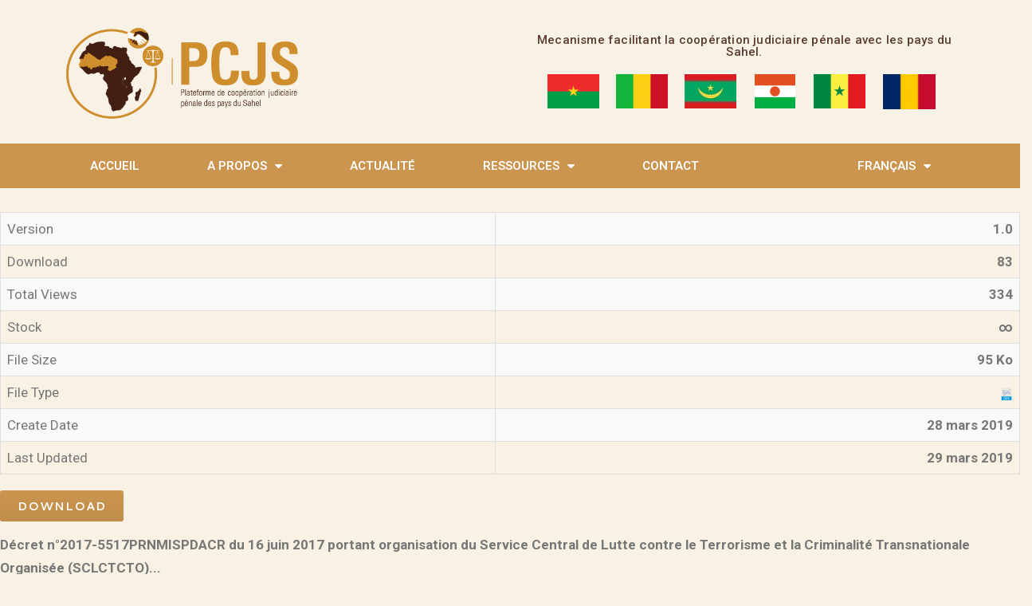

--- FILE ---
content_type: text/html; charset=UTF-8
request_url: https://pcjs-sahel.org/download/niger-decret-n2017-5517prnmispdacr-du-16-juin-2017-portant-organisation-du-service-central-de-lutte-contre-le-terrorisme-et-la-criminalite-transnationale-organisee-sclctcto-2/
body_size: 9624
content:
<!DOCTYPE html>
<html lang="fr-FR">
<head>
	<meta charset="UTF-8">
	<meta name="viewport" content="width=device-width, initial-scale=1.0, viewport-fit=cover" />		<title>Décret n°2017-5517PRNMISPDACR du 16 juin 2017 portant organisation du Service Central de Lutte contre le Terrorisme et la Criminalité Transnationale Organisée (SCLCTCTO)&#8230; &#8211; Plateforme de coopération judiciaire pénale des pays du Sahel (PCJS)</title>
<link rel='dns-prefetch' href='//fonts.googleapis.com' />
<link rel='dns-prefetch' href='//s.w.org' />
<link rel="alternate" type="application/rss+xml" title="Plateforme de coopération judiciaire pénale des pays du Sahel (PCJS) &raquo; Flux" href="https://pcjs-sahel.org/feed/" />
<link rel="alternate" type="application/rss+xml" title="Plateforme de coopération judiciaire pénale des pays du Sahel (PCJS) &raquo; Flux des commentaires" href="https://pcjs-sahel.org/comments/feed/" />
		<script type="text/javascript">
			window._wpemojiSettings = {"baseUrl":"https:\/\/s.w.org\/images\/core\/emoji\/11.2.0\/72x72\/","ext":".png","svgUrl":"https:\/\/s.w.org\/images\/core\/emoji\/11.2.0\/svg\/","svgExt":".svg","source":{"concatemoji":"https:\/\/pcjs-sahel.org\/wp-includes\/js\/wp-emoji-release.min.js?ver=5.1.21"}};
			!function(e,a,t){var n,r,o,i=a.createElement("canvas"),p=i.getContext&&i.getContext("2d");function s(e,t){var a=String.fromCharCode;p.clearRect(0,0,i.width,i.height),p.fillText(a.apply(this,e),0,0);e=i.toDataURL();return p.clearRect(0,0,i.width,i.height),p.fillText(a.apply(this,t),0,0),e===i.toDataURL()}function c(e){var t=a.createElement("script");t.src=e,t.defer=t.type="text/javascript",a.getElementsByTagName("head")[0].appendChild(t)}for(o=Array("flag","emoji"),t.supports={everything:!0,everythingExceptFlag:!0},r=0;r<o.length;r++)t.supports[o[r]]=function(e){if(!p||!p.fillText)return!1;switch(p.textBaseline="top",p.font="600 32px Arial",e){case"flag":return s([55356,56826,55356,56819],[55356,56826,8203,55356,56819])?!1:!s([55356,57332,56128,56423,56128,56418,56128,56421,56128,56430,56128,56423,56128,56447],[55356,57332,8203,56128,56423,8203,56128,56418,8203,56128,56421,8203,56128,56430,8203,56128,56423,8203,56128,56447]);case"emoji":return!s([55358,56760,9792,65039],[55358,56760,8203,9792,65039])}return!1}(o[r]),t.supports.everything=t.supports.everything&&t.supports[o[r]],"flag"!==o[r]&&(t.supports.everythingExceptFlag=t.supports.everythingExceptFlag&&t.supports[o[r]]);t.supports.everythingExceptFlag=t.supports.everythingExceptFlag&&!t.supports.flag,t.DOMReady=!1,t.readyCallback=function(){t.DOMReady=!0},t.supports.everything||(n=function(){t.readyCallback()},a.addEventListener?(a.addEventListener("DOMContentLoaded",n,!1),e.addEventListener("load",n,!1)):(e.attachEvent("onload",n),a.attachEvent("onreadystatechange",function(){"complete"===a.readyState&&t.readyCallback()})),(n=t.source||{}).concatemoji?c(n.concatemoji):n.wpemoji&&n.twemoji&&(c(n.twemoji),c(n.wpemoji)))}(window,document,window._wpemojiSettings);
		</script>
		<style type="text/css">
img.wp-smiley,
img.emoji {
	display: inline !important;
	border: none !important;
	box-shadow: none !important;
	height: 1em !important;
	width: 1em !important;
	margin: 0 .07em !important;
	vertical-align: -0.1em !important;
	background: none !important;
	padding: 0 !important;
}
</style>
	<link rel='stylesheet' id='lps-style-css'  href='https://pcjs-sahel.org/wp-content/plugins/latest-post-shortcode/lps-block/../assets/css/style.min.css?ver=9.65' type='text/css' media='' />
<link rel='stylesheet' id='lps-slick-style-css'  href='https://pcjs-sahel.org/wp-content/plugins/latest-post-shortcode/lps-block/../assets/css/slick-custom-theme.min.css?ver=9.65' type='text/css' media='' />
<link rel='stylesheet' id='lps-slick-css'  href='https://pcjs-sahel.org/wp-content/plugins/latest-post-shortcode/lps-block/../assets/slick-1.8.1/slick.min.css?ver=9.65' type='text/css' media='' />
<link rel='stylesheet' id='formidable-css'  href='https://pcjs-sahel.org/wp-content/plugins/formidable/css/formidableforms.css?ver=1111536' type='text/css' media='all' />
<link rel='stylesheet' id='latest-post-shortcode-lps-block-css'  href='https://pcjs-sahel.org/wp-content/plugins/latest-post-shortcode/lps-block/style.css?ver=1641915542' type='text/css' media='all' />
<link rel='stylesheet' id='catch-sticky-menu-css'  href='https://pcjs-sahel.org/wp-content/plugins/catch-sticky-menu/public/css/catch-sticky-menu-public.css?ver=1.7' type='text/css' media='all' />
<link rel='stylesheet' id='contact-form-7-css'  href='https://pcjs-sahel.org/wp-content/plugins/contact-form-7/includes/css/styles.css?ver=5.1.1' type='text/css' media='all' />
<link rel='stylesheet' id='wpdm-font-awesome-css'  href='https://pcjs-sahel.org/wp-content/plugins/download-manager/assets/fontawesome/css/all.css?ver=5.1.21' type='text/css' media='all' />
<link rel='stylesheet' id='wpdm-bootstrap-css'  href='https://pcjs-sahel.org/wp-content/plugins/download-manager/assets/bootstrap/css/bootstrap.css?ver=5.1.21' type='text/css' media='all' />
<link rel='stylesheet' id='wpdm-front-css'  href='https://pcjs-sahel.org/wp-content/plugins/download-manager/assets/css/front.css?ver=5.1.21' type='text/css' media='all' />
<link rel='stylesheet' id='wpos-slick-style-css'  href='https://pcjs-sahel.org/wp-content/plugins/wp-responsive-recent-post-slider/assets/css/slick.css?ver=3.0.4.1' type='text/css' media='all' />
<link rel='stylesheet' id='wppsac-public-style-css'  href='https://pcjs-sahel.org/wp-content/plugins/wp-responsive-recent-post-slider/assets/css/recent-post-style.css?ver=3.0.4.1' type='text/css' media='all' />
<link rel='stylesheet' id='wpm-education-mind-style-css'  href='https://pcjs-sahel.org/wp-content/themes/education-mind/style.css?ver=5.1.21' type='text/css' media='all' />
<link rel='stylesheet' id='font-awesome-css'  href='https://pcjs-sahel.org/wp-content/plugins/elementor/assets/lib/font-awesome/css/font-awesome.min.css?ver=4.7.0' type='text/css' media='all' />
<link rel='stylesheet' id='education-mind-google-fonts-css'  href='https://fonts.googleapis.com/css?family=Roboto%3A400italic%2C700italic%2C300%2C400%2C500%2C600%2C700%7CSignika%3A400italic%2C700italic%2C300%2C400%2C500%2C600%2C700&#038;subset=latin%2Clatin-ext' type='text/css' media='all' />
<link rel='stylesheet' id='jquery-sidr-css'  href='https://pcjs-sahel.org/wp-content/themes/education-mind/vendors/sidr/css/jquery.sidr.dark.min.css?ver=2.2.1' type='text/css' media='all' />
<link rel='stylesheet' id='education-mind-style-css'  href='https://pcjs-sahel.org/wp-content/themes/education-mind-child/style.css?ver=2.0.1' type='text/css' media='all' />
<link rel='stylesheet' id='elementor-icons-css'  href='https://pcjs-sahel.org/wp-content/plugins/elementor/assets/lib/eicons/css/elementor-icons.min.css?ver=4.3.0' type='text/css' media='all' />
<link rel='stylesheet' id='elementor-animations-css'  href='https://pcjs-sahel.org/wp-content/plugins/elementor/assets/lib/animations/animations.min.css?ver=2.5.14' type='text/css' media='all' />
<link rel='stylesheet' id='elementor-frontend-css'  href='https://pcjs-sahel.org/wp-content/plugins/elementor/assets/css/frontend.min.css?ver=2.5.14' type='text/css' media='all' />
<link rel='stylesheet' id='elementor-pro-css'  href='https://pcjs-sahel.org/wp-content/plugins/elementor-pro/assets/css/frontend.min.css?ver=2.5.8' type='text/css' media='all' />
<link rel='stylesheet' id='jet-blog-css'  href='https://pcjs-sahel.org/wp-content/plugins/jet-blog/assets/css/jet-blog.css?ver=2.1.4' type='text/css' media='all' />
<link rel='stylesheet' id='elementor-global-css'  href='https://pcjs-sahel.org/wp-content/uploads/elementor/css/global.css?ver=1620637903' type='text/css' media='all' />
<link rel='stylesheet' id='elementor-post-3997-css'  href='https://pcjs-sahel.org/wp-content/uploads/elementor/css/post-3997.css?ver=1620637903' type='text/css' media='all' />
<link rel='stylesheet' id='elementor-post-4159-css'  href='https://pcjs-sahel.org/wp-content/uploads/elementor/css/post-4159.css?ver=1641915885' type='text/css' media='all' />
<link rel='stylesheet' id='google-fonts-1-css'  href='https://fonts.googleapis.com/css?family=Roboto%3A100%2C100italic%2C200%2C200italic%2C300%2C300italic%2C400%2C400italic%2C500%2C500italic%2C600%2C600italic%2C700%2C700italic%2C800%2C800italic%2C900%2C900italic%7CRoboto+Slab%3A100%2C100italic%2C200%2C200italic%2C300%2C300italic%2C400%2C400italic%2C500%2C500italic%2C600%2C600italic%2C700%2C700italic%2C800%2C800italic%2C900%2C900italic&#038;ver=5.1.21' type='text/css' media='all' />
<script type='text/javascript'>
/* <![CDATA[ */
var wpdm_url = {"home":"https:\/\/pcjs-sahel.org\/","site":"https:\/\/pcjs-sahel.org\/","ajax":"https:\/\/pcjs-sahel.org\/wp-admin\/admin-ajax.php"};
/* ]]> */
</script>
<script type='text/javascript' src='https://pcjs-sahel.org/wp-includes/js/jquery/jquery.js?ver=1.12.4'></script>
<script type='text/javascript' src='https://pcjs-sahel.org/wp-includes/js/jquery/jquery-migrate.min.js?ver=1.4.1'></script>
<script type='text/javascript' src='https://pcjs-sahel.org/wp-content/plugins/latest-post-shortcode/lps-block/../assets/slick-1.8.1/slick.min.js?ver=9.65'></script>
<script type='text/javascript'>
/* <![CDATA[ */
var sticky_object = {"sticky_desktop_menu_selector":"#main-nav","sticky_mobile_menu_selector":"#main-nav","sticky_background_color":"","sticky_text_color":"","sticky_z_index":"99","sticky_opacity":"0.9","sticky_desktop_font_size":"","sticky_mobile_font_size":"","enable_only_on_home":"0","status":"0"};
/* ]]> */
</script>
<script type='text/javascript' src='https://pcjs-sahel.org/wp-content/plugins/catch-sticky-menu/public/js/catch-sticky-menu-public.js?ver=1.7'></script>
<script type='text/javascript' src='https://pcjs-sahel.org/wp-content/plugins/download-manager/assets/js/jquery.dataTables.min.js?ver=5.1.21'></script>
<script type='text/javascript' src='https://pcjs-sahel.org/wp-content/plugins/download-manager/assets/bootstrap/js/bootstrap.min.js?ver=5.1.21'></script>
<script type='text/javascript' src='https://pcjs-sahel.org/wp-content/plugins/download-manager/assets/js/front.js?ver=5.1.21'></script>
<script type='text/javascript' src='https://pcjs-sahel.org/wp-content/plugins/download-manager/assets/js/chosen.jquery.min.js?ver=5.1.21'></script>
<link rel='https://api.w.org/' href='https://pcjs-sahel.org/wp-json/' />
<link rel="EditURI" type="application/rsd+xml" title="RSD" href="https://pcjs-sahel.org/xmlrpc.php?rsd" />
<link rel="wlwmanifest" type="application/wlwmanifest+xml" href="https://pcjs-sahel.org/wp-includes/wlwmanifest.xml" /> 
<link rel='prev' title='Code pénal et Code de procédure pénale 2018' href='https://pcjs-sahel.org/download/niger-code-penal-et-code-de-procedure-penale-2018-2/' />
<link rel='next' title='Loi n°2018-37 du premier juin 2018 fixant l’organisation et la compétence des juridictions en République du Niger' href='https://pcjs-sahel.org/download/niger-loi-n2018-37-du-premier-juin-2018-fixant-lorganisation-et-la-competence-des-juridictions-en-republique-du-niger-2/' />
<meta name="generator" content="WordPress 5.1.21" />
<link rel="canonical" href="https://pcjs-sahel.org/download/niger-decret-n2017-5517prnmispdacr-du-16-juin-2017-portant-organisation-du-service-central-de-lutte-contre-le-terrorisme-et-la-criminalite-transnationale-organisee-sclctcto-2/" />
<link rel='shortlink' href='https://pcjs-sahel.org/?p=2139' />
<link rel="alternate" type="application/json+oembed" href="https://pcjs-sahel.org/wp-json/oembed/1.0/embed?url=https%3A%2F%2Fpcjs-sahel.org%2Fdownload%2Fniger-decret-n2017-5517prnmispdacr-du-16-juin-2017-portant-organisation-du-service-central-de-lutte-contre-le-terrorisme-et-la-criminalite-transnationale-organisee-sclctcto-2%2F" />
<link rel="alternate" type="text/xml+oembed" href="https://pcjs-sahel.org/wp-json/oembed/1.0/embed?url=https%3A%2F%2Fpcjs-sahel.org%2Fdownload%2Fniger-decret-n2017-5517prnmispdacr-du-16-juin-2017-portant-organisation-du-service-central-de-lutte-contre-le-terrorisme-et-la-criminalite-transnationale-organisee-sclctcto-2%2F&#038;format=xml" />
<!-- start Simple Custom CSS and JS -->
<style type="text/css">
.elementor-post__title {
	color:#cb954f; 
  	text-decoration:none;
}

</style>
<!-- end Simple Custom CSS and JS -->

<link rel='stylesheet' id='7-css' href='//pcjs-sahel.org/wp-content/uploads/custom-css-js/7.css?v=7475' type="text/css" media='all' />

        <script>
            var wpdm_site_url = 'https://pcjs-sahel.org/';
            var wpdm_home_url = 'https://pcjs-sahel.org/';
            var ajax_url = 'https://pcjs-sahel.org/wp-admin/admin-ajax.php';
            var wpdm_ajax_url = 'https://pcjs-sahel.org/wp-admin/admin-ajax.php';
            var wpdm_ajax_popup = '0';
        </script>
        <style>
            .wpdm-download-link.btn.btn-primary.{
                border-radius: 4px;
            }
        </style>


        <link rel="icon" href="https://pcjs-sahel.org/wp-content/uploads/2019/02/cropped-02-logo-pcjs-32x32.jpg" sizes="32x32" />
<link rel="icon" href="https://pcjs-sahel.org/wp-content/uploads/2019/02/cropped-02-logo-pcjs-192x192.jpg" sizes="192x192" />
<link rel="apple-touch-icon-precomposed" href="https://pcjs-sahel.org/wp-content/uploads/2019/02/cropped-02-logo-pcjs-180x180.jpg" />
<meta name="msapplication-TileImage" content="https://pcjs-sahel.org/wp-content/uploads/2019/02/cropped-02-logo-pcjs-270x270.jpg" />
		<style type="text/css" id="wp-custom-css">
			

/** Start Envato Elements CSS: Stylist (119-3-070342786283eb2e6eebe7a0dd3c6262) **/

.elementor-post__title {
	color:#cb954f; 
}
body{
	background-color:#ecd6ae52;
}

#bp-login-widget-form label{
	color:black;
	font-family:roboto;
}
#bp-login-widget-form input{
	border-radius:10px;
}
form[name="bp-login-form"]{
	border:none !important;
}
.envato-kit-116-slider .elementor-main-swiper .elementor-swiper-button-next{
	right: 60px;
}

.envato-kit-116-slider .elementor-main-swiper .elementor-swiper-button-prev{
	left: 60px;
}
.envato-kit-116-progress .elementor-progress-text, .envato-kit-116-progress .elementor-progress-percentage{
	text-transform: uppercase;
	font-family:  sans-serif;
	font-weight: 700;
	letter-spacing: 0.3em;
}
.envato-kit-116-progress .elementor-progress-wrapper, .envato-kit-116-progress .elementor-progress-bar{
	height: 23px;
	line-height: 26px;
}

.envato-kit-116-button{
	display: inline-block;
}

.envato-kit-116-form
.elementor-field-type-textarea.elementor-field-group.elementor-column.elementor-field-group-message{
	margin-bottom: 60px;
}
.envato-kit-116-form .elementor-field-type-textarea .elementor-field{
	min-height: 250px;
	padding-top: 16px;
}

.envato-kit-116-form .elementor-button{
	cursor: pointer;
}
.envato-kit-116-img-cursor a img:hover{
	cursor: crosshair !important;

}
.envato-kit-116-select .elementor-field-option{
	padding: 5px;
}
.envato-kit-116-select .elementor-field-option > label{
	opacity: .6
}

/** End Envato Elements CSS: Stylist (119-3-070342786283eb2e6eebe7a0dd3c6262) **/

		</style>
		<meta name="generator" content="WordPress Download Manager 2.9.95" />
            <style>
                                @import url('https://fonts.googleapis.com/css?family=Cantarell:400,700');
                


                .w3eden .fetfont,
                .w3eden .btn,
                .w3eden .btn.wpdm-front h3.title,
                .w3eden .wpdm-social-lock-box .IN-widget a span:last-child,
                .w3eden #xfilelist .panel-heading,
                .w3eden .wpdm-frontend-tabs a,
                .w3eden .alert:before,
                .w3eden .panel .panel-heading,
                .w3eden .discount-msg,
                .w3eden .panel.dashboard-panel h3,
                .w3eden #wpdm-dashboard-sidebar .list-group-item,
                .w3eden #package-description .wp-switch-editor,
                .w3eden .w3eden.author-dashbboard .nav.nav-tabs li a,
                .w3eden .wpdm_cart thead th,
                .w3eden #csp .list-group-item,
                .w3eden .modal-title {
                    font-family: Cantarell, -apple-system, BlinkMacSystemFont, "Segoe UI", Roboto, Helvetica, Arial, sans-serif, "Apple Color Emoji", "Segoe UI Emoji", "Segoe UI Symbol";
                    text-transform: uppercase;
                    font-weight: 700;
                }
                .w3eden #csp .list-group-item{
                    text-transform: unset;
                }
            </style>
                    <style>

            :root{
                --color-primary: #4a8eff;
                --color-primary-hover: #4a8eff;
                --color-primary-active: #4a8eff;
                --color-success: #18ce0f;
                --color-success-hover: #18ce0f;
                --color-success-active: #18ce0f;
                --color-info: #2CA8FF;
                --color-info-hover: #2CA8FF;
                --color-info-active: #2CA8FF;
                --color-warning: #FFB236;
                --color-warning-hover: #FFB236;
                --color-warning-active: #FFB236;
                --color-danger: #ff5062;
                --color-danger-hover: #ff5062;
                --color-danger-active: #ff5062;
                --color-green: #30b570;
                --color-blue: #0073ff;
                --color-purple: #8557D3;
                --color-red: #ff5062;
                --color-muted: rgba(69, 89, 122, 0.6);
                --wpdm-font: Cantarell, -apple-system, BlinkMacSystemFont, "Segoe UI", Roboto, Helvetica, Arial, sans-serif, "Apple Color Emoji", "Segoe UI Emoji", "Segoe UI Symbol";
            }


        </style>
        </head>
<body data-rsssl=1 class="wpdmpro-template wpdmpro-template-elementor_header_footer single single-wpdmpro postid-2139 wp-custom-logo group-blog header-layout-1 global-layout-right-sidebar elementor-default elementor-template-full-width">

		<div data-elementor-type="header" data-elementor-id="3997" class="elementor elementor-3997 elementor-location-header" data-elementor-settings="[]">
			<div class="elementor-inner">
				<div class="elementor-section-wrap">
							<header class="elementor-element elementor-element-32d000f3 elementor-section-content-middle elementor-section-height-min-height elementor-section-boxed elementor-section-height-default elementor-section-items-middle elementor-section elementor-top-section" data-id="32d000f3" data-element_type="section" data-settings="{&quot;background_background&quot;:&quot;classic&quot;}">
						<div class="elementor-container elementor-column-gap-default">
				<div class="elementor-row">
				<div class="elementor-element elementor-element-3dd90a8d elementor-column elementor-col-50 elementor-top-column" data-id="3dd90a8d" data-element_type="column">
			<div class="elementor-column-wrap  elementor-element-populated">
					<div class="elementor-widget-wrap">
				<div class="elementor-element elementor-element-27cb5ff6 elementor-widget elementor-widget-theme-site-logo elementor-widget-image" data-id="27cb5ff6" data-element_type="widget" data-widget_type="theme-site-logo.default">
				<div class="elementor-widget-container">
					<div class="elementor-image">
											<a href="https://pcjs-sahel.org" data-elementor-open-lightbox="">
							<img width="1024" height="428" src="https://pcjs-sahel.org/wp-content/uploads/2019/11/Logo-PCJS.png" class="attachment-full size-full" alt="" srcset="https://pcjs-sahel.org/wp-content/uploads/2019/11/Logo-PCJS.png 1024w, https://pcjs-sahel.org/wp-content/uploads/2019/11/Logo-PCJS-300x125.png 300w, https://pcjs-sahel.org/wp-content/uploads/2019/11/Logo-PCJS-768x321.png 768w, https://pcjs-sahel.org/wp-content/uploads/2019/11/Logo-PCJS-360x150.png 360w" sizes="(max-width: 1024px) 100vw, 1024px" />								</a>
											</div>
				</div>
				</div>
						</div>
			</div>
		</div>
				<div class="elementor-element elementor-element-e7169bf elementor-column elementor-col-50 elementor-top-column" data-id="e7169bf" data-element_type="column">
			<div class="elementor-column-wrap  elementor-element-populated">
					<div class="elementor-widget-wrap">
				<div class="elementor-element elementor-element-b6747fe elementor-widget elementor-widget-heading" data-id="b6747fe" data-element_type="widget" data-widget_type="heading.default">
				<div class="elementor-widget-container">
			<h6 class="elementor-heading-title elementor-size-default">Mecanisme facilitant la coopération judiciaire pénale avec les pays du Sahel.</h6>		</div>
				</div>
				<section class="elementor-element elementor-element-35915bf elementor-hidden-tablet elementor-hidden-phone elementor-section-boxed elementor-section-height-default elementor-section-height-default elementor-section elementor-inner-section" data-id="35915bf" data-element_type="section">
						<div class="elementor-container elementor-column-gap-no">
				<div class="elementor-row">
				<div class="elementor-element elementor-element-d5de1b2 elementor-column elementor-col-16 elementor-inner-column" data-id="d5de1b2" data-element_type="column">
			<div class="elementor-column-wrap  elementor-element-populated">
					<div class="elementor-widget-wrap">
				<div class="elementor-element elementor-element-9dda8af elementor-widget-mobile__width-initial elementor-invisible elementor-widget elementor-widget-image" data-id="9dda8af" data-element_type="widget" data-settings="{&quot;_animation&quot;:&quot;fadeInUp&quot;}" data-widget_type="image.default">
				<div class="elementor-widget-container">
					<div class="elementor-image">
										<img src="https://pcjs-sahel.org/wp-content/uploads/elementor/thumbs/Flag-Burkina-Faso-o7r8oacbjtajvw50d8pjd1edw9e65a29ddwgd12mlq.png" title="Flag-Burkina Faso" alt="Flag-Burkina Faso" />											</div>
				</div>
				</div>
						</div>
			</div>
		</div>
				<div class="elementor-element elementor-element-2d26ecc elementor-column elementor-col-16 elementor-inner-column" data-id="2d26ecc" data-element_type="column">
			<div class="elementor-column-wrap  elementor-element-populated">
					<div class="elementor-widget-wrap">
				<div class="elementor-element elementor-element-5aa6d1d elementor-widget-mobile__width-initial elementor-invisible elementor-widget elementor-widget-image" data-id="5aa6d1d" data-element_type="widget" data-settings="{&quot;_animation&quot;:&quot;fadeInUp&quot;}" data-widget_type="image.default">
				<div class="elementor-widget-container">
					<div class="elementor-image">
										<img src="https://pcjs-sahel.org/wp-content/uploads/elementor/thumbs/Flag-Mali-o7r8oc7zxhd4j42a29isi0xb314wko9q1n7fbkzu9a.png" title="Flag-Mali" alt="Flag-Mali" />											</div>
				</div>
				</div>
						</div>
			</div>
		</div>
				<div class="elementor-element elementor-element-50a4984 elementor-column elementor-col-16 elementor-inner-column" data-id="50a4984" data-element_type="column">
			<div class="elementor-column-wrap  elementor-element-populated">
					<div class="elementor-widget-wrap">
				<div class="elementor-element elementor-element-bc204d6 elementor-hidden-tablet elementor-hidden-phone elementor-invisible elementor-widget elementor-widget-image" data-id="bc204d6" data-element_type="widget" data-settings="{&quot;_animation&quot;:&quot;fadeInUp&quot;}" data-widget_type="image.default">
				<div class="elementor-widget-container">
					<div class="elementor-image">
										<img src="https://pcjs-sahel.org/wp-content/uploads/elementor/thumbs/Flag-Mauritania-o7r8oe3ob5fp6bzjrac1n0g89svn02h6pwiea4x1wu.jpg" title="Flag-Mauritania" alt="Flag-Mauritania" />											</div>
				</div>
				</div>
						</div>
			</div>
		</div>
				<div class="elementor-element elementor-element-c5a9665 elementor-column elementor-col-16 elementor-inner-column" data-id="c5a9665" data-element_type="column">
			<div class="elementor-column-wrap  elementor-element-populated">
					<div class="elementor-widget-wrap">
				<div class="elementor-element elementor-element-f9c94d0 elementor-hidden-tablet elementor-hidden-phone elementor-invisible elementor-widget elementor-widget-image" data-id="f9c94d0" data-element_type="widget" data-settings="{&quot;_animation&quot;:&quot;fadeInUp&quot;}" data-widget_type="image.default">
				<div class="elementor-widget-container">
					<div class="elementor-image">
										<img src="https://pcjs-sahel.org/wp-content/uploads/elementor/thumbs/Flag-Niger-o7t3mw9oku7g32a3hqro4dgltp0252n25133xeaa9a.png" title="Flag Niger" alt="Flag Niger" />											</div>
				</div>
				</div>
						</div>
			</div>
		</div>
				<div class="elementor-element elementor-element-3f71540 elementor-column elementor-col-16 elementor-inner-column" data-id="3f71540" data-element_type="column">
			<div class="elementor-column-wrap  elementor-element-populated">
					<div class="elementor-widget-wrap">
				<div class="elementor-element elementor-element-cced3e1 elementor-invisible elementor-widget elementor-widget-image" data-id="cced3e1" data-element_type="widget" data-settings="{&quot;_animation&quot;:&quot;fadeInUp&quot;}" data-widget_type="image.default">
				<div class="elementor-widget-container">
					<div class="elementor-image">
										<img src="https://pcjs-sahel.org/wp-content/uploads/elementor/thumbs/Flag-Senegal-o7r8ogx6vnjk55vgatjxchqm1yhqn5sdqagupysve6.png" title="Flag-Senegal" alt="Flag-Senegal" />											</div>
				</div>
				</div>
						</div>
			</div>
		</div>
				<div class="elementor-element elementor-element-9fe9ead elementor-column elementor-col-16 elementor-inner-column" data-id="9fe9ead" data-element_type="column">
			<div class="elementor-column-wrap  elementor-element-populated">
					<div class="elementor-widget-wrap">
				<div class="elementor-element elementor-element-c982673 elementor-invisible elementor-widget elementor-widget-image" data-id="c982673" data-element_type="widget" data-settings="{&quot;_animation&quot;:&quot;fadeInUp&quot;}" data-widget_type="image.default">
				<div class="elementor-widget-container">
					<div class="elementor-image">
										<img src="https://pcjs-sahel.org/wp-content/uploads/elementor/thumbs/Flag-Tchad-o7r8oisvbijxcgc6zzh45xey9wiufuk2kgq6vxx74c.png" title="Flag-Tchad" alt="Flag-Tchad" />											</div>
				</div>
				</div>
						</div>
			</div>
		</div>
						</div>
			</div>
		</section>
						</div>
			</div>
		</div>
						</div>
			</div>
		</header>
				<nav class="elementor-element elementor-element-62aec501 elementor-section-boxed elementor-section-height-default elementor-section-height-default elementor-section elementor-top-section" data-id="62aec501" data-element_type="section" data-settings="{&quot;background_background&quot;:&quot;classic&quot;,&quot;sticky&quot;:&quot;top&quot;,&quot;sticky_on&quot;:[&quot;desktop&quot;,&quot;tablet&quot;,&quot;mobile&quot;],&quot;sticky_offset&quot;:0,&quot;sticky_effects_offset&quot;:0}">
						<div class="elementor-container elementor-column-gap-no">
				<div class="elementor-row">
				<div class="elementor-element elementor-element-2d945056 elementor-column elementor-col-100 elementor-top-column" data-id="2d945056" data-element_type="column">
			<div class="elementor-column-wrap  elementor-element-populated">
					<div class="elementor-widget-wrap">
				<div class="elementor-element elementor-element-1beab13f elementor-nav-menu__align-justify elementor-nav-menu--dropdown-mobile elementor-nav-menu--stretch elementor-nav-menu--indicator-classic elementor-nav-menu__text-align-aside elementor-nav-menu--toggle elementor-nav-menu--burger elementor-widget elementor-widget-nav-menu" data-id="1beab13f" data-element_type="widget" data-settings="{&quot;full_width&quot;:&quot;stretch&quot;,&quot;layout&quot;:&quot;horizontal&quot;,&quot;toggle&quot;:&quot;burger&quot;}" data-widget_type="nav-menu.default">
				<div class="elementor-widget-container">
						<nav class="elementor-nav-menu--main elementor-nav-menu__container elementor-nav-menu--layout-horizontal e--pointer-background e--animation-sweep-down"><ul id="menu-1-1beab13f" class="elementor-nav-menu"><li class="menu-item menu-item-type-post_type menu-item-object-page menu-item-2691"><a href="https://pcjs-sahel.org/accueil/" class="elementor-item">Accueil</a></li>
<li class="menu-item menu-item-type-custom menu-item-object-custom menu-item-has-children menu-item-4730"><a href="#" class="elementor-item elementor-item-anchor">A propos</a>
<ul class="sub-menu elementor-nav-menu--dropdown">
	<li class="menu-item menu-item-type-post_type menu-item-object-page menu-item-1198"><a href="https://pcjs-sahel.org/a-propos/qu-est-ce-que-la-pcjs/" class="elementor-sub-item">Qu’est-ce que la PCJS ?</a></li>
	<li class="menu-item menu-item-type-post_type menu-item-object-page menu-item-1041"><a href="https://pcjs-sahel.org/a-propos/objectifs/" class="elementor-sub-item">Objectifs</a></li>
	<li class="menu-item menu-item-type-post_type menu-item-object-page menu-item-1062"><a href="https://pcjs-sahel.org/a-propos/fonctionnement/" class="elementor-sub-item">Fonctionnement</a></li>
	<li class="menu-item menu-item-type-post_type menu-item-object-page menu-item-2409"><a href="https://pcjs-sahel.org/a-propos/mission/" class="elementor-sub-item">Mission</a></li>
</ul>
</li>
<li class="menu-item menu-item-type-post_type menu-item-object-page menu-item-4081"><a href="https://pcjs-sahel.org/actualite/" class="elementor-item">actualité</a></li>
<li class="menu-item menu-item-type-custom menu-item-object-custom menu-item-has-children menu-item-1317"><a href="#" class="elementor-item elementor-item-anchor">Ressources</a>
<ul class="sub-menu elementor-nav-menu--dropdown">
	<li class="menu-item menu-item-type-post_type menu-item-object-page menu-item-1089"><a href="https://pcjs-sahel.org/ressources/outils-utiles/" class="elementor-sub-item">Outils utiles</a></li>
	<li class="menu-item menu-item-type-post_type menu-item-object-page menu-item-1087"><a href="https://pcjs-sahel.org/ressources/autres-plateformes/" class="elementor-sub-item">Autres plateformes</a></li>
	<li class="menu-item menu-item-type-custom menu-item-object-custom menu-item-has-children menu-item-1172"><a href="#" class="elementor-sub-item elementor-item-anchor">Bibliothèque juridique</a>
	<ul class="sub-menu elementor-nav-menu--dropdown">
		<li class="menu-item menu-item-type-post_type menu-item-object-page menu-item-1088"><a href="https://pcjs-sahel.org/ressources/bibliotheque-juridique/conventions-internationales/" class="elementor-sub-item">Conventions internationales</a></li>
		<li class="menu-item menu-item-type-post_type menu-item-object-page menu-item-2762"><a href="https://pcjs-sahel.org/ressources/bibliotheque-juridique/accords-bilateraux/" class="elementor-sub-item">Accords bilatéraux</a></li>
		<li class="menu-item menu-item-type-custom menu-item-object-custom menu-item-has-children menu-item-1268"><a href="#" class="elementor-sub-item elementor-item-anchor">Législations nationales</a>
		<ul class="sub-menu elementor-nav-menu--dropdown">
			<li class="menu-item menu-item-type-post_type menu-item-object-page menu-item-1269"><a href="https://pcjs-sahel.org/ressources/bibliotheque-juridique/legislations-nationales/burkina-faso/" class="elementor-sub-item">Burkina Faso</a></li>
			<li class="menu-item menu-item-type-post_type menu-item-object-page menu-item-1270"><a href="https://pcjs-sahel.org/ressources/bibliotheque-juridique/legislations-nationales/mali/" class="elementor-sub-item">Mali</a></li>
			<li class="menu-item menu-item-type-post_type menu-item-object-page menu-item-1271"><a href="https://pcjs-sahel.org/ressources/bibliotheque-juridique/legislations-nationales/mauritanie/" class="elementor-sub-item">Mauritanie</a></li>
			<li class="menu-item menu-item-type-post_type menu-item-object-page menu-item-1288"><a href="https://pcjs-sahel.org/ressources/bibliotheque-juridique/legislations-nationales/niger/" class="elementor-sub-item">Niger</a></li>
			<li class="menu-item menu-item-type-post_type menu-item-object-page menu-item-1287"><a href="https://pcjs-sahel.org/ressources/bibliotheque-juridique/legislations-nationales/senegal/" class="elementor-sub-item">Sénégal</a></li>
			<li class="menu-item menu-item-type-post_type menu-item-object-page menu-item-1286"><a href="https://pcjs-sahel.org/ressources/bibliotheque-juridique/legislations-nationales/tchad/" class="elementor-sub-item">Tchad</a></li>
		</ul>
</li>
	</ul>
</li>
</ul>
</li>
<li class="menu-item menu-item-type-post_type menu-item-object-page menu-item-25"><a href="https://pcjs-sahel.org/contact/" class="elementor-item">Contact</a></li>
<li class="pll-parent-menu-item menu-item menu-item-type-custom menu-item-object-custom menu-item-has-children menu-item-140"><a href="#pll_switcher" class="elementor-item elementor-item-anchor">Français</a>
<ul class="sub-menu elementor-nav-menu--dropdown">
	<li class="lang-item lang-item-473 lang-item-en no-translation menu-item menu-item-type-custom menu-item-object-custom menu-item-140-en"><a href="https://pcjs-sahel.org/en/" hreflang="en-GB" lang="en-GB" class="elementor-sub-item">English</a></li>
	<li class="lang-item lang-item-6 lang-item-ar no-translation menu-item menu-item-type-custom menu-item-object-custom menu-item-140-ar"><a href="https://pcjs-sahel.org/ar/" hreflang="ar" lang="ar" class="elementor-sub-item">العربية</a></li>
</ul>
</li>
</ul></nav>
					<div class="elementor-menu-toggle">
			<i class="eicon" aria-hidden="true"></i>
			<span class="elementor-screen-only">Menu</span>
		</div>
		<nav class="elementor-nav-menu--dropdown elementor-nav-menu__container"><ul id="menu-2-1beab13f" class="elementor-nav-menu"><li class="menu-item menu-item-type-post_type menu-item-object-page menu-item-2691"><a href="https://pcjs-sahel.org/accueil/" class="elementor-item">Accueil</a></li>
<li class="menu-item menu-item-type-custom menu-item-object-custom menu-item-has-children menu-item-4730"><a href="#" class="elementor-item elementor-item-anchor">A propos</a>
<ul class="sub-menu elementor-nav-menu--dropdown">
	<li class="menu-item menu-item-type-post_type menu-item-object-page menu-item-1198"><a href="https://pcjs-sahel.org/a-propos/qu-est-ce-que-la-pcjs/" class="elementor-sub-item">Qu’est-ce que la PCJS ?</a></li>
	<li class="menu-item menu-item-type-post_type menu-item-object-page menu-item-1041"><a href="https://pcjs-sahel.org/a-propos/objectifs/" class="elementor-sub-item">Objectifs</a></li>
	<li class="menu-item menu-item-type-post_type menu-item-object-page menu-item-1062"><a href="https://pcjs-sahel.org/a-propos/fonctionnement/" class="elementor-sub-item">Fonctionnement</a></li>
	<li class="menu-item menu-item-type-post_type menu-item-object-page menu-item-2409"><a href="https://pcjs-sahel.org/a-propos/mission/" class="elementor-sub-item">Mission</a></li>
</ul>
</li>
<li class="menu-item menu-item-type-post_type menu-item-object-page menu-item-4081"><a href="https://pcjs-sahel.org/actualite/" class="elementor-item">actualité</a></li>
<li class="menu-item menu-item-type-custom menu-item-object-custom menu-item-has-children menu-item-1317"><a href="#" class="elementor-item elementor-item-anchor">Ressources</a>
<ul class="sub-menu elementor-nav-menu--dropdown">
	<li class="menu-item menu-item-type-post_type menu-item-object-page menu-item-1089"><a href="https://pcjs-sahel.org/ressources/outils-utiles/" class="elementor-sub-item">Outils utiles</a></li>
	<li class="menu-item menu-item-type-post_type menu-item-object-page menu-item-1087"><a href="https://pcjs-sahel.org/ressources/autres-plateformes/" class="elementor-sub-item">Autres plateformes</a></li>
	<li class="menu-item menu-item-type-custom menu-item-object-custom menu-item-has-children menu-item-1172"><a href="#" class="elementor-sub-item elementor-item-anchor">Bibliothèque juridique</a>
	<ul class="sub-menu elementor-nav-menu--dropdown">
		<li class="menu-item menu-item-type-post_type menu-item-object-page menu-item-1088"><a href="https://pcjs-sahel.org/ressources/bibliotheque-juridique/conventions-internationales/" class="elementor-sub-item">Conventions internationales</a></li>
		<li class="menu-item menu-item-type-post_type menu-item-object-page menu-item-2762"><a href="https://pcjs-sahel.org/ressources/bibliotheque-juridique/accords-bilateraux/" class="elementor-sub-item">Accords bilatéraux</a></li>
		<li class="menu-item menu-item-type-custom menu-item-object-custom menu-item-has-children menu-item-1268"><a href="#" class="elementor-sub-item elementor-item-anchor">Législations nationales</a>
		<ul class="sub-menu elementor-nav-menu--dropdown">
			<li class="menu-item menu-item-type-post_type menu-item-object-page menu-item-1269"><a href="https://pcjs-sahel.org/ressources/bibliotheque-juridique/legislations-nationales/burkina-faso/" class="elementor-sub-item">Burkina Faso</a></li>
			<li class="menu-item menu-item-type-post_type menu-item-object-page menu-item-1270"><a href="https://pcjs-sahel.org/ressources/bibliotheque-juridique/legislations-nationales/mali/" class="elementor-sub-item">Mali</a></li>
			<li class="menu-item menu-item-type-post_type menu-item-object-page menu-item-1271"><a href="https://pcjs-sahel.org/ressources/bibliotheque-juridique/legislations-nationales/mauritanie/" class="elementor-sub-item">Mauritanie</a></li>
			<li class="menu-item menu-item-type-post_type menu-item-object-page menu-item-1288"><a href="https://pcjs-sahel.org/ressources/bibliotheque-juridique/legislations-nationales/niger/" class="elementor-sub-item">Niger</a></li>
			<li class="menu-item menu-item-type-post_type menu-item-object-page menu-item-1287"><a href="https://pcjs-sahel.org/ressources/bibliotheque-juridique/legislations-nationales/senegal/" class="elementor-sub-item">Sénégal</a></li>
			<li class="menu-item menu-item-type-post_type menu-item-object-page menu-item-1286"><a href="https://pcjs-sahel.org/ressources/bibliotheque-juridique/legislations-nationales/tchad/" class="elementor-sub-item">Tchad</a></li>
		</ul>
</li>
	</ul>
</li>
</ul>
</li>
<li class="menu-item menu-item-type-post_type menu-item-object-page menu-item-25"><a href="https://pcjs-sahel.org/contact/" class="elementor-item">Contact</a></li>
<li class="pll-parent-menu-item menu-item menu-item-type-custom menu-item-object-custom menu-item-has-children menu-item-140"><a href="#pll_switcher" class="elementor-item elementor-item-anchor">Français</a>
<ul class="sub-menu elementor-nav-menu--dropdown">
	<li class="lang-item lang-item-473 lang-item-en no-translation menu-item menu-item-type-custom menu-item-object-custom menu-item-140-en"><a href="https://pcjs-sahel.org/en/" hreflang="en-GB" lang="en-GB" class="elementor-sub-item">English</a></li>
	<li class="lang-item lang-item-6 lang-item-ar no-translation menu-item menu-item-type-custom menu-item-object-custom menu-item-140-ar"><a href="https://pcjs-sahel.org/ar/" hreflang="ar" lang="ar" class="elementor-sub-item">العربية</a></li>
</ul>
</li>
</ul></nav>
				</div>
				</div>
						</div>
			</div>
		</div>
						</div>
			</div>
		</nav>
						</div>
			</div>
		</div>
		<div class='w3eden'><!-- WPDM Template: Default Template -->
<div class="page-template-default wpdm-page-template">
    <div class="row">
        <div class="col-md-12">
            
        </div>
        <div class="col-md-12"><br/>
            <table class="table table-striped">
                <tbody>
                <tr class="[hide_empty:version]">
                    <td>Version</td>
                    <th class="text-right">1.0</th>
                </tr>
                <tr class="[hide_empty:download_count]">
                    <td>Download</td>
                    <th class="text-right">83</th>
                </tr>
                <tr class="[hide_empty:view_count]">
                    <td>Total Views</td>
                    <th class="text-right">334</th>
                </tr>
                <tr class="[hide_empty:quota]">
                    <td>Stock</td>
                    <th class="text-right">&#8734;</th>
                </tr>
                <tr class="[hide_empty:file_size]">
                    <td>File Size</td>
                    <th class="text-right">95 Ko</th>
                </tr>
                <tr class="[hide_empty:file_type_icons]">
                    <td>File Type</td>
                    <th class="text-right"><img alt='doc' title='doc' class='ttip' style='width:16px;height:16px;' src='https://pcjs-sahel.org/wp-content/plugins/download-manager/assets/file-type-icons/doc.svg' /> </th>
                </tr>
                <tr class="[hide_empty:create_date]">
                    <td>Create Date</td>
                    <th class="text-right">28 mars 2019</th>
                </tr>
                <tr class="[hide_empty:update_date]">
                    <td>Last Updated</td>
                    <th class="text-right">29 mars 2019</th>
                </tr>
                </tr>
                </tbody>
            </table>
            <a class='wpdm-download-link btn btn-primary ' rel='nofollow' href='#' onclick="location.href='https://pcjs-sahel.org/download/niger-decret-n2017-5517prnmispdacr-du-16-juin-2017-portant-organisation-du-service-central-de-lutte-contre-le-terrorisme-et-la-criminalite-transnationale-organisee-sclctcto-2/?wpdmdl=2139&refresh=697aa3574770b1769644887';return false;">Download</a>
        </div>

    </div>
    <div class="row">
        <div class="col-md-12" style="margin-top: 15px">
            <p><strong>Décret n°2017-5517PRNMISPDACR du 16 juin 2017 portant organisation du Service Central de Lutte contre le Terrorisme et la Criminalité Transnationale Organisée (SCLCTCTO)...<br />
</strong></p>

        </div>
    </div>
</div>

<style>
    .input-group .form-control, .input-group .btn {
        margin: 0 !important;
    }

    .page-template-default .panel, .page-template-default .panel-heading {
        border-radius: 0 !important;
    }

    .page-template-default img {
        box-shadow: none !important;
    }
</style></div>		<div data-elementor-type="footer" data-elementor-id="4159" class="elementor elementor-4159 elementor-location-footer" data-elementor-settings="[]">
			<div class="elementor-inner">
				<div class="elementor-section-wrap">
							<section class="elementor-element elementor-element-6addd75a elementor-section-content-middle elementor-section-boxed elementor-section-height-default elementor-section-height-default elementor-section elementor-top-section" data-id="6addd75a" data-element_type="section" data-settings="{&quot;background_background&quot;:&quot;classic&quot;}">
						<div class="elementor-container elementor-column-gap-no">
				<div class="elementor-row">
				<div class="elementor-element elementor-element-95c0daf elementor-column elementor-col-100 elementor-top-column" data-id="95c0daf" data-element_type="column">
			<div class="elementor-column-wrap  elementor-element-populated">
					<div class="elementor-widget-wrap">
				<section class="elementor-element elementor-element-1f765b9 elementor-section-boxed elementor-section-height-default elementor-section-height-default elementor-section elementor-inner-section" data-id="1f765b9" data-element_type="section">
						<div class="elementor-container elementor-column-gap-default">
				<div class="elementor-row">
				<div class="elementor-element elementor-element-d69b133 elementor-column elementor-col-50 elementor-inner-column" data-id="d69b133" data-element_type="column">
			<div class="elementor-column-wrap  elementor-element-populated">
					<div class="elementor-widget-wrap">
				<div class="elementor-element elementor-element-85d3449 elementor-widget elementor-widget-heading" data-id="85d3449" data-element_type="widget" data-widget_type="heading.default">
				<div class="elementor-widget-container">
			<h2 class="elementor-heading-title elementor-size-default">Ⓒ PCJS 2019</h2>		</div>
				</div>
						</div>
			</div>
		</div>
				<div class="elementor-element elementor-element-c76a1e1 elementor-column elementor-col-50 elementor-inner-column" data-id="c76a1e1" data-element_type="column">
			<div class="elementor-column-wrap">
					<div class="elementor-widget-wrap">
						</div>
			</div>
		</div>
						</div>
			</div>
		</section>
						</div>
			</div>
		</div>
						</div>
			</div>
		</section>
						</div>
			</div>
		</div>
		
            <script>
                jQuery(function($){
                    $.get('index.php?_nonce=270cdeddca&id=2139');
                });
            </script>
            <script type='text/javascript'>
/* <![CDATA[ */
var LPS = {"ajaxurl":"https:\/\/pcjs-sahel.org\/wp-admin\/admin-ajax.php"};
var LPS = {"ajaxurl":"https:\/\/pcjs-sahel.org\/wp-admin\/admin-ajax.php"};
/* ]]> */
</script>
<script type='text/javascript' src='https://pcjs-sahel.org/wp-content/plugins/latest-post-shortcode/lps-block/../assets/js/custom-pagination.min.js?ver=9.6520220111.1539'></script>
<script type='text/javascript'>
/* <![CDATA[ */
var wp_load_style = {"0":"lps-style.css","1":"lps-slick-style.css","2":"lps-slick.css","3":"formidable.css","6":"latest-post-shortcode-lps-block.css","7":"catch-sticky-menu.css","8":"contact-form-7.css","9":"wpdm-font-awesome.css","10":"wpdm-bootstrap.css","11":"wpdm-front.css","12":"wpos-slick-style.css","13":"wppsac-public-style.css","14":"wpm-education-mind-style.css","15":"font-awesome.css","16":"education-mind-google-fonts.css","17":"jquery-sidr.css","18":"education-mind-style.css","19":"elementor-icons.css","20":"elementor-animations.css","21":"elementor-frontend.css","22":"elementor-pro.css","23":"jet-blog.css","24":"elementor-global.css","25":"elementor-post-3997.css","26":"elementor-post-4159.css","27":"google-fonts-1.css"};
var wp_load_script = ["lps-ajax-pagination-js.js","lps-slick.js","cherry-js-core.js","catch-sticky-menu.js","contact-form-7.js","jquery.js","jquery-form.js","wpdm-datatable.js","wpdm-bootstrap.js","frontjs.js","jquery-choosen.js","education-mind-skip-link-focus-fix.js","jquery-cycle2.js","jquery-sidr.js","education-mind-custom.js"];
var cherry_ajax = "1d8683e3b3";
var ui_init_object = {"auto_init":"false","targets":[]};
/* ]]> */
</script>
<script type='text/javascript' src='https://pcjs-sahel.org/wp-content/plugins/jet-blog/cherry-framework/modules/cherry-js-core/assets/js/min/cherry-js-core.min.js?ver=1.5.10'></script>
<script type='text/javascript'>
/* <![CDATA[ */
var wpcf7 = {"apiSettings":{"root":"https:\/\/pcjs-sahel.org\/wp-json\/contact-form-7\/v1","namespace":"contact-form-7\/v1"},"cached":"1"};
/* ]]> */
</script>
<script type='text/javascript' src='https://pcjs-sahel.org/wp-content/plugins/contact-form-7/includes/js/scripts.js?ver=5.1.1'></script>
<script type='text/javascript' src='https://pcjs-sahel.org/wp-includes/js/jquery/jquery.form.min.js?ver=4.2.1'></script>
<script type='text/javascript' src='https://pcjs-sahel.org/wp-content/themes/education-mind/js/skip-link-focus-fix.min.js?ver=20130115'></script>
<script type='text/javascript' src='https://pcjs-sahel.org/wp-content/themes/education-mind/vendors/cycle2/js/jquery.cycle2.min.js?ver=2.1.6'></script>
<script type='text/javascript' src='https://pcjs-sahel.org/wp-content/themes/education-mind/vendors/sidr/js/jquery.sidr.min.js?ver=2.2.1'></script>
<script type='text/javascript' src='https://pcjs-sahel.org/wp-content/themes/education-mind/js/custom.min.js?ver=2.0.1'></script>
<script type='text/javascript' src='https://pcjs-sahel.org/wp-includes/js/wp-embed.min.js?ver=5.1.21'></script>
<script type='text/javascript' src='https://pcjs-sahel.org/wp-content/plugins/elementor-pro/assets/lib/smartmenus/jquery.smartmenus.min.js?ver=1.0.1'></script>
<script type='text/javascript' src='https://pcjs-sahel.org/wp-content/plugins/elementor/assets/js/frontend-modules.min.js?ver=2.5.14'></script>
<script type='text/javascript' src='https://pcjs-sahel.org/wp-content/plugins/elementor-pro/assets/lib/sticky/jquery.sticky.min.js?ver=2.5.8'></script>
<script type='text/javascript'>
var ElementorProFrontendConfig = {"ajaxurl":"https:\/\/pcjs-sahel.org\/wp-admin\/admin-ajax.php","nonce":"e6ea424250","shareButtonsNetworks":{"facebook":{"title":"Facebook","has_counter":true},"twitter":{"title":"Twitter"},"google":{"title":"Google+","has_counter":true},"linkedin":{"title":"LinkedIn","has_counter":true},"pinterest":{"title":"Pinterest","has_counter":true},"reddit":{"title":"Reddit","has_counter":true},"vk":{"title":"VK","has_counter":true},"odnoklassniki":{"title":"OK","has_counter":true},"tumblr":{"title":"Tumblr"},"delicious":{"title":"Delicious"},"digg":{"title":"Digg"},"skype":{"title":"Skype"},"stumbleupon":{"title":"StumbleUpon","has_counter":true},"telegram":{"title":"Telegram"},"pocket":{"title":"Pocket","has_counter":true},"xing":{"title":"XING","has_counter":true},"whatsapp":{"title":"WhatsApp"},"email":{"title":"Email"},"print":{"title":"Print"}},
"facebook_sdk":{"lang":"fr_FR","app_id":""}};
</script>
<script type='text/javascript' src='https://pcjs-sahel.org/wp-content/plugins/elementor-pro/assets/js/frontend.min.js?ver=2.5.8'></script>
<script type='text/javascript' src='https://pcjs-sahel.org/wp-includes/js/jquery/ui/position.min.js?ver=1.11.4'></script>
<script type='text/javascript' src='https://pcjs-sahel.org/wp-content/plugins/elementor/assets/lib/dialog/dialog.min.js?ver=4.7.1'></script>
<script type='text/javascript' src='https://pcjs-sahel.org/wp-content/plugins/elementor/assets/lib/waypoints/waypoints.min.js?ver=4.0.2'></script>
<script type='text/javascript' src='https://pcjs-sahel.org/wp-content/plugins/elementor/assets/lib/swiper/swiper.min.js?ver=4.4.6'></script>
<script type='text/javascript'>
var elementorFrontendConfig = {"environmentMode":{"edit":false,"wpPreview":false},"is_rtl":false,"breakpoints":{"xs":0,"sm":480,"md":768,"lg":1025,"xl":1440,"xxl":1600},"version":"2.5.14","urls":{"assets":"https:\/\/pcjs-sahel.org\/wp-content\/plugins\/elementor\/assets\/"},"settings":{"page":[],"general":{"elementor_global_image_lightbox":"yes","elementor_enable_lightbox_in_editor":"yes"}},
"post":{"id":2139,"title":"D\u00e9cret n\u00b02017-5517PRNMISPDACR du 16 juin 2017 portant organisation du Service Central de Lutte contre le Terrorisme et la Criminalit\u00e9 Transnationale Organis\u00e9e (SCLCTCTO)...","excerpt":""}};
</script>
<script type='text/javascript' src='https://pcjs-sahel.org/wp-content/plugins/elementor/assets/js/frontend.min.js?ver=2.5.14'></script>
<script type='text/javascript'>
/* <![CDATA[ */
var JetBlogSettings = {"ajaxurl":"https:\/\/pcjs-sahel.org\/wp-admin\/admin-ajax.php"};
/* ]]> */
</script>
<script type='text/javascript' src='https://pcjs-sahel.org/wp-content/plugins/jet-blog/assets/js/jet-blog.js?ver=2.1.4'></script>
<script type="text/javascript">(function() {
				var expirationDate = new Date();
				expirationDate.setTime( expirationDate.getTime() + 31536000 * 1000 );
				document.cookie = "pll_language=fr; expires=" + expirationDate.toUTCString() + "; path=/";
			}());</script>
<script type="text/javascript" src='//pcjs-sahel.org/wp-content/uploads/custom-css-js/29.js?v=5777'></script>

</body>
</html>


--- FILE ---
content_type: text/css
request_url: https://pcjs-sahel.org/wp-content/themes/education-mind-child/style.css?ver=2.0.1
body_size: 84
content:
/*
Theme Name: Education Mind Enfant
Description: Theme enfant du theme Education Mind. Vous pouvez desormais le personnaliser sans risquer de perdre vos modifications
Author: Axle Themes
Author URI: https://axlethemes.com/
Template: education-mind
Version: 1.0
*/

--- FILE ---
content_type: text/css
request_url: https://pcjs-sahel.org/wp-content/uploads/elementor/css/post-3997.css?ver=1620637903
body_size: 1062
content:
.elementor-3997 .elementor-element.elementor-element-32d000f3 > .elementor-container{min-height:180px;}.elementor-3997 .elementor-element.elementor-element-32d000f3 > .elementor-container:after{content:"";min-height:inherit;}.elementor-3997 .elementor-element.elementor-element-32d000f3:not(.elementor-motion-effects-element-type-background), .elementor-3997 .elementor-element.elementor-element-32d000f3 > .elementor-motion-effects-container > .elementor-motion-effects-layer{background-color:#f8f1e5;}.elementor-3997 .elementor-element.elementor-element-32d000f3{transition:background 0.3s, border 0.3s, border-radius 0.3s, box-shadow 0.3s;}.elementor-3997 .elementor-element.elementor-element-32d000f3 > .elementor-background-overlay{transition:background 0.3s, border-radius 0.3s, opacity 0.3s;}.elementor-3997 .elementor-element.elementor-element-27cb5ff6{text-align:left;display:block;}.elementor-3997 .elementor-element.elementor-element-27cb5ff6 .elementor-image img{width:301px;}.elementor-3997 .elementor-element.elementor-element-e7169bf.elementor-column .elementor-column-wrap{align-items:center;}.elementor-3997 .elementor-element.elementor-element-e7169bf.elementor-column > .elementor-column-wrap > .elementor-widget-wrap{align-content:center;justify-content:center;}.elementor-3997 .elementor-element.elementor-element-e7169bf > .elementor-element-populated{margin:0px 0px 0px 0px;}.elementor-3997 .elementor-element.elementor-element-b6747fe{text-align:center;display:block;}.elementor-3997 .elementor-element.elementor-element-b6747fe.elementor-widget-heading .elementor-heading-title{color:#593c2e;}.elementor-3997 .elementor-element.elementor-element-b6747fe .elementor-heading-title{font-family:"Roboto", Sans-serif;font-size:15px;font-weight:500;letter-spacing:0.2px;}.elementor-3997 .elementor-element.elementor-element-b6747fe > .elementor-widget-container{margin:0px -18px 0px 0px;}.elementor-3997 .elementor-element.elementor-element-35915bf{padding:0px 6px 0px 26px;}.elementor-3997 .elementor-element.elementor-element-9dda8af{display:block;}.elementor-3997 .elementor-element.elementor-element-5aa6d1d{display:block;}.elementor-3997 .elementor-element.elementor-element-bc204d6{display:block;}.elementor-3997 .elementor-element.elementor-element-f9c94d0 > .elementor-widget-container{margin:0px 20px 0px 8px;}.elementor-3997 .elementor-element.elementor-element-f9c94d0{display:block;}.elementor-3997 .elementor-element.elementor-element-3f71540 > .elementor-element-populated{margin:0px 0px 0px 0px;}.elementor-3997 .elementor-element.elementor-element-cced3e1 > .elementor-widget-container{margin:0px 21px 0px 0px;}.elementor-3997 .elementor-element.elementor-element-cced3e1{display:block;}.elementor-3997 .elementor-element.elementor-element-c982673 > .elementor-widget-container{margin:0px 20px 0px 0px;}.elementor-3997 .elementor-element.elementor-element-c982673{display:block;}.elementor-3997 .elementor-element.elementor-element-62aec501:not(.elementor-motion-effects-element-type-background), .elementor-3997 .elementor-element.elementor-element-62aec501 > .elementor-motion-effects-container > .elementor-motion-effects-layer{background-color:#593c2e;}.elementor-3997 .elementor-element.elementor-element-62aec501{transition:background 0.3s, border 0.3s, border-radius 0.3s, box-shadow 0.3s;padding:0px 60px 0px 60px;}.elementor-3997 .elementor-element.elementor-element-62aec501 > .elementor-background-overlay{transition:background 0.3s, border-radius 0.3s, opacity 0.3s;}.elementor-3997 .elementor-element.elementor-element-1beab13f .elementor-menu-toggle{margin:0 auto;background-color:rgba(0,0,0,0);font-size:30px;border-width:0px;border-radius:0px;}.elementor-3997 .elementor-element.elementor-element-1beab13f .elementor-nav-menu--main{font-size:15px;text-transform:uppercase;}.elementor-3997 .elementor-element.elementor-element-1beab13f .elementor-nav-menu--main .elementor-item{color:#ffffff;padding-top:18px;padding-bottom:18px;}.elementor-3997 .elementor-element.elementor-element-1beab13f .elementor-nav-menu--main .elementor-item:hover,
					.elementor-3997 .elementor-element.elementor-element-1beab13f .elementor-nav-menu--main .elementor-item.elementor-item-active,
					.elementor-3997 .elementor-element.elementor-element-1beab13f .elementor-nav-menu--main .elementor-item.highlighted,
					.elementor-3997 .elementor-element.elementor-element-1beab13f .elementor-nav-menu--main .elementor-item:focus{color:#000000;}.elementor-3997 .elementor-element.elementor-element-1beab13f .elementor-nav-menu--main:not(.e--pointer-framed) .elementor-item:before,
					.elementor-3997 .elementor-element.elementor-element-1beab13f .elementor-nav-menu--main:not(.e--pointer-framed) .elementor-item:after{background-color:#ffedcd;}.elementor-3997 .elementor-element.elementor-element-1beab13f .e--pointer-framed .elementor-item:before,
					.elementor-3997 .elementor-element.elementor-element-1beab13f .e--pointer-framed .elementor-item:after{border-color:#ffedcd;}.elementor-3997 .elementor-element.elementor-element-1beab13f .elementor-nav-menu--main .elementor-item.elementor-item-active{color:#000000;}.elementor-3997 .elementor-element.elementor-element-1beab13f .elementor-nav-menu--dropdown a, .elementor-3997 .elementor-element.elementor-element-1beab13f .elementor-menu-toggle{color:#000000;}.elementor-3997 .elementor-element.elementor-element-1beab13f .elementor-nav-menu--dropdown{background-color:#f2f2f2;font-size:15px;}.elementor-3997 .elementor-element.elementor-element-1beab13f .elementor-nav-menu--dropdown a:hover,
					.elementor-3997 .elementor-element.elementor-element-1beab13f .elementor-nav-menu--dropdown a.elementor-item-active,
					.elementor-3997 .elementor-element.elementor-element-1beab13f .elementor-nav-menu--dropdown a.highlighted,
					.elementor-3997 .elementor-element.elementor-element-1beab13f .elementor-menu-toggle:hover{color:#593c2e;}.elementor-3997 .elementor-element.elementor-element-1beab13f .elementor-nav-menu--dropdown a:hover,
					.elementor-3997 .elementor-element.elementor-element-1beab13f .elementor-nav-menu--dropdown a.elementor-item-active,
					.elementor-3997 .elementor-element.elementor-element-1beab13f .elementor-nav-menu--dropdown a.highlighted{background-color:#ededed;}.elementor-3997 .elementor-element.elementor-element-1beab13f .elementor-nav-menu--main .elementor-nav-menu--dropdown, .elementor-3997 .elementor-element.elementor-element-1beab13f .elementor-nav-menu__container.elementor-nav-menu--dropdown{box-shadow:0px 0px 10px 0px rgba(0,0,0,0.5);}.elementor-3997 .elementor-element.elementor-element-1beab13f div.elementor-menu-toggle{color:#ffffff;}.elementor-3997 .elementor-element.elementor-element-1beab13f div.elementor-menu-toggle:hover{color:#54595f;}.elementor-3997 .elementor-element.elementor-element-1beab13f{display:block;}@media(max-width:1024px) and (min-width:768px){.elementor-3997 .elementor-element.elementor-element-3dd90a8d{width:100%;}.elementor-3997 .elementor-element.elementor-element-e7169bf{width:100%;}}@media(max-width:1024px){.elementor-3997 .elementor-element.elementor-element-32d000f3 > .elementor-container{min-height:124px;}.elementor-3997 .elementor-element.elementor-element-32d000f3 > .elementor-container:after{content:"";min-height:inherit;}.elementor-3997 .elementor-element.elementor-element-32d000f3{padding:00px 20px 0px 20px;}.elementor-3997 .elementor-element.elementor-element-27cb5ff6{text-align:center;display:block;}.elementor-3997 .elementor-element.elementor-element-e7169bf > .elementor-element-populated{padding:0px 0px 0px 70px;}.elementor-3997 .elementor-element.elementor-element-b6747fe{display:block;}.elementor-3997 .elementor-element.elementor-element-9dda8af{display:block;}.elementor-3997 .elementor-element.elementor-element-5aa6d1d{display:block;}.elementor-3997 .elementor-element.elementor-element-bc204d6{display:block;}.elementor-3997 .elementor-element.elementor-element-f9c94d0{display:block;}.elementor-3997 .elementor-element.elementor-element-cced3e1{display:block;}.elementor-3997 .elementor-element.elementor-element-c982673{display:block;}.elementor-3997 .elementor-element.elementor-element-62aec501{padding:20px 20px 20px 20px;}.elementor-3997 .elementor-element.elementor-element-1beab13f{display:block;}}@media(max-width:767px){.elementor-3997 .elementor-element.elementor-element-32d000f3 > .elementor-container{min-height:80px;}.elementor-3997 .elementor-element.elementor-element-32d000f3 > .elementor-container:after{content:"";min-height:inherit;}.elementor-3997 .elementor-element.elementor-element-32d000f3{padding:0px 20px 0px 20px;}.elementor-3997 .elementor-element.elementor-element-3dd90a8d{width:100%;}.elementor-3997 .elementor-element.elementor-element-27cb5ff6{text-align:center;display:block;}.elementor-3997 .elementor-element.elementor-element-27cb5ff6 .elementor-image img{width:142px;}.elementor-3997 .elementor-element.elementor-element-e7169bf{width:100%;}.elementor-3997 .elementor-element.elementor-element-e7169bf > .elementor-element-populated{margin:0px 0px 3px -31px;}.elementor-3997 .elementor-element.elementor-element-b6747fe{text-align:center;display:block;}.elementor-3997 .elementor-element.elementor-element-b6747fe > .elementor-widget-container{margin:0px 0px 0px 0px;}.elementor-3997 .elementor-element.elementor-element-9dda8af{display:block;width:45px;max-width:45px;}.elementor-3997 .elementor-element.elementor-element-5aa6d1d > .elementor-widget-container{margin:0px 0px 0px 0px;padding:0px 0px 0px 0px;}.elementor-3997 .elementor-element.elementor-element-5aa6d1d{display:block;width:45px;max-width:45px;}.elementor-3997 .elementor-element.elementor-element-bc204d6{display:block;}.elementor-3997 .elementor-element.elementor-element-f9c94d0{display:block;}.elementor-3997 .elementor-element.elementor-element-cced3e1{display:block;}.elementor-3997 .elementor-element.elementor-element-c982673{display:block;}.elementor-3997 .elementor-element.elementor-element-62aec501{padding:10px 20px 10px 20px;}.elementor-3997 .elementor-element.elementor-element-2d945056{width:100%;}.elementor-3997 .elementor-element.elementor-element-1beab13f{display:block;}}

--- FILE ---
content_type: text/css
request_url: https://pcjs-sahel.org/wp-content/uploads/elementor/css/post-4159.css?ver=1641915885
body_size: 359
content:
.elementor-4159 .elementor-element.elementor-element-6addd75a:not(.elementor-motion-effects-element-type-background), .elementor-4159 .elementor-element.elementor-element-6addd75a > .elementor-motion-effects-container > .elementor-motion-effects-layer{background-color:#593c2e;}.elementor-4159 .elementor-element.elementor-element-6addd75a{transition:background 0.3s, border 0.3s, border-radius 0.3s, box-shadow 0.3s;padding:10px 0px 10px 0px;}.elementor-4159 .elementor-element.elementor-element-6addd75a > .elementor-background-overlay{transition:background 0.3s, border-radius 0.3s, opacity 0.3s;}.elementor-4159 .elementor-element.elementor-element-85d3449{text-align:left;}.elementor-4159 .elementor-element.elementor-element-85d3449.elementor-widget-heading .elementor-heading-title{color:#ffffff;}.elementor-4159 .elementor-element.elementor-element-85d3449 .elementor-heading-title{font-family:"Roboto", Sans-serif;font-size:15px;font-weight:400;}.elementor-4159 .elementor-element.elementor-element-85d3449 > .elementor-widget-container{margin:0px 0px 0px 0px;}@media(max-width:1024px){.elementor-4159 .elementor-element.elementor-element-6addd75a{padding:30px 25px 30px 25px;}}@media(max-width:767px){.elementor-4159 .elementor-element.elementor-element-6addd75a{padding:30px 20px 30px 20px;}}/* Start custom CSS for page-settings */.popupaoc-link{
   color: white;
}
.elementor-location-footer{
   position: static;
}/* End custom CSS */

--- FILE ---
content_type: text/css
request_url: https://pcjs-sahel.org/wp-content/uploads/custom-css-js/7.css?v=7475
body_size: 4545
content:
/******* Do not edit this file *******
Simple Custom CSS and JS - by Silkypress.com
Saved: Jun 19 2019 | 13:10:15 */
/*-------- nav bar ------*/
.elementor-element-62aec501, .elementor-element-250effef, .elementor-element-1935bf1c{
	background-color:#cb954f !important;
}
/*-------- nav bar ------*/

.entry-meta .byline{
	display:none;
}
/*-------- elementor tab ------*/
.elementor-21 .elementor-element.elementor-element-042a216 .elementor-tab-content {
    padding-left: 30px;
    padding-right: 30px;
  }


/*-------- Typography --------*/
a:hover, a:focus, a:active {
    color: #cb954f;
}


/*----- Bar Header -----*/

header#masthead {
  background: #FFEEC9 none repeat scroll 0 0 !important;
}

.site-branding {
    padding-top: 5px;
  	float: none !important;
}

.custom-logo-link {
    display: block;
    margin: 0 auto;
    max-width: 300px;
    width: 25% !important;
}

#custom-header{
	display: none !important;
}
.readmorebtn{
	display: none !important;
}

.right-head {
	margin: 10px 10px 10px 10px !important;
}

.pcjs-intro {
	display: block;
	margin-top: 15px;
}

.pcjs-intro p {
    color: #583d2c !important;
	font-size: 1.05em;
	line-height: 3.5;
	margin-top: 25px;
}

.pcjs-intro-en {
    display: block;
    margin-top: 15px;
}

.pcjs-intro-en p {
    color: #583d2c !important;
    font-size: 1.05em;
    line-height: 3.5;
    margin-top: 25px;
}

.pcjs-intro-ar {
    display: block;
    margin-top: 12%;
}

.pcjs-intro-ar p {
    color: #583d2c !important;
    font-size: 1.05em;
    line-height: 3.5;
    margin-top: 25px;
}

#site-identity {
    float: left;
    width: 180px;
}

h1.site-title {
  display: none;
}

.lps-taxonomy-wrap{
	display:none !important;
}

/*------- Main menu arabe ------*/
/*
header#masthead-ar {
    background: #FFEEC9 none repeat scroll 0 0 !important;
    display: flex;
}

header#masthead-ar div.container {
	display: flex;
}

.site-branding-ar {
    padding-top: 5px;
  	float: none !important;
}

.custom-logo-link-ar {
    display: block;
    margin: 15px auto 15px auto;
    max-width: 300px;
    width: 80% !important;
}

.right-head-ar {
    display: block;
    position: relative;
    right: 40%;
}

div#main-nav-ar {
    background: #583d2c;
    padding: 5px 0;
    display: flex;
}

div#main-nav-ar div.container{
    display: flex;
}

nav#site-navigation-ar {
    margin-left: 55px;
    width: 60%;
}

.header-search-box-ar {
    position: relative;
    right: 94%;
    width: 4%;
}

.header-search-box-ar .search-box-wrap {
    background: rgb(255, 255, 255) none repeat scroll 0 0;
    top: 61px;
    box-shadow: 0 2px 2px;
    display: none;
    padding: 12px;
    position: absolute;
    right: 7%;
    width: 400px;
    z-index: 9999;
    right: -800%;
    border: 5px solid #f7f7f7;
}

.header-search-box-ar > a {
    color: #ddd;
    display: block;
    margin: 10px 0 9px;
    padding: 8px 14px;
    text-align: center;
    font-size: 12px;
    border: 1px solid #dddddd57;
}

.header-search-box-ar > a:hover {
    color: #fff;
}
*/

/*------- Main Bar Menu --------*/
#main-nav {
    background: #cb954f !important;
    padding: 5px 0;
}

nav#site-navigation.main-navigation {
    margin-left: 55px;
}

li.menu-item-140 {
    display: block;
    position: relative;
    margin-left: 10%;
}

li.menu-item-592 {
    display: block;
    position: relative;
    margin-left: 10%;
}

li.menu-item-277 {
    display: block;
    position: relative;
    margin-left: 10%;
}

.main-navigation ul li.current-menu-item > a:before, 
.main-navigation ul li.current_page_item > a:before, 
.main-navigation ul li a:hover:before, 
.main-navigation ul li:hover > a:before {
	background: #FFEEC9 !important;
}

.main-navigation ul ul {
  background-color: #FFEEC9;
  min-width: 250px;
}

.main-navigation ul ul li a:hover, 
.main-navigation ul ul li.current-menu-item a, 
.main-navigation ul ul li.current_page_item a, 
.main-navigation ul ul li:hover > a {
    color: #202020;
}

.main-navigation ul ul ul {
    left: 112%;
    top: 0;
    border-left: 1px solid #f7f7f76b;
}

ul.sub-menu li {
	transition: border 0.3s ease-in;
}

ul.sub-menu li:hover {
    border-bottom: 2px solid #202020;
    /* transition: border 0.3s ease-in-out; */
}

ul.sub-menu li a {
	text-transform: inherit;
}


/*--------- Content Page ---------*/

/*--------------*\
      POPUP
\*--------------*/

.frm_style_style-formidable.with_frm_style input[type="submit"], .frm_style_style-formidable.with_frm_style 
.frm_submit input[type="button"], .frm_style_style-formidable.with_frm_style .frm_submit button, .frm_form_submit_style {
        font-size: 22px !important;
        background: #202020 !important;
        border: 1px solid #202020 !important;
        color: #fff;
        padding: 8px;
}

.frm_style_style-formidable.with_frm_style input[type="submit"]:hover, .frm_style_style-formidable.with_frm_style 
.frm_submit input[type="button"]:hover, .frm_style_style-formidable.with_frm_style .frm_submit button:hover {
    background: #fff !important;
    color: #202020 !important;
    border: 1px solid #202020 !important;
}

.frm_style_style-formidable.with_frm_style input.frm_other_input:not(.frm_other_full) {
	width: 100%;
  	margin-top: 1%;
}

/*-----------------------------*\
		   END POPUP
\*-----------------------------*/

#primary .site-main article .entry-title a:hover {
	color: #cb954f;
}

#primary .site-main article .entry-content a:hover {
	color: #cb954f;
}

#primary .site-main article .entry-title::after {
  background-color: #d19150;
}

.post-navigation a:hover, .posts-navigation a:hover {
    color: #cb954f;
}

.recent-post-slider .recentpost-categories ul.post-categories li:nth-child(4n+1) a {
    background: #583d2c;
}

.sidebar .widget-title::after {
    background: #cb954f;
}

div.text-bt-download p a{
  color: #cb954f;
}

div.text-bt-download p a:hover{
  color: #583d2c;
}

button, a.custom-button, a.custom-button:visited, 
.comment-reply-link, .comment-reply-link:visited, 
a.button, a.button:visited, input[type="button"], 
input[type="reset"], input[type="submit"] {
	background: #d19150 none repeat scroll 0 0;
}

div.magazine{
  display: block;
  width: 100%;
}

div.pcjs-mag {
  display: block;
  float: left;
  margin: 0 10px;
}

div.pcjs-curriculum-separator {
	height: 320px;
}

img.pcjs-curriculum {
	width: 80% !important;
  	display: block;
  	margin-right: 20%;
  	margin-left: 20%;
  	border: 1px solid #333333;
  	-webkit-transition: width 0.3s ease-in-out;
  	-moz-transition: width 0.3s ease-in-out;
  	-o-transition: width 0.3s ease-in-out;
  	-ms-transition: width 0.3s ease-in-out;
  	transition: width 0.3s ease-in-out;
}

img.pcjs-curriculum:hover {
  width: 85% !important;
}

div.curricula {
	width: 50%;
  	text-align: center;
    margin: 0% 25% 35%;
}

div.img-curricula {
	width: 200px;
    float: left;
    margin-right: 30px;
    margin-left: 30px;
}

div.thumbnail-curriculum {
 	position: relative;
  	width: 100%;
  	height: 280px;
}

div.thumbnail-curriculum a img{
  	display: block;
    margin: 0 10%;
	width: 80% !important;
  	border: 1px solid #333;
  	-webkit-transition: width 0.3s ease-in-out;
  	-moz-transition: width 0.3s ease-in-out;
  	-o-transition: width 0.3s ease-in-out;
  	-ms-transition: width 0.3s ease-in-out;
  	transition: width 0.3s ease-in-out;
}

div.thumbnail-curriculum a img:hover{
  width: 85% !important;
}

div.img-curricula p {
  text-align: center;
  color: #cb954f;
}

.docs-curriculum-fr div.elementor-widget-container {
	height: 400px !important;
}

.docs-curriculum-fr div.elementor-widget-container div.curricula {
	width: 50%;
  	text-align: center;
    margin: -30% 25% 35%;
}

.docs-curriculum-en div.elementor-widget-container {
	height: 400px !important;
}

.docs-curriculum-en div.elementor-widget-container div.curricula {
	width: 50%;
  	text-align: center;
    margin: -30% 25% 35%;
}

.docs-curriculum-ar div.elementor-widget-container {
	height: 400px !important;
}

.docs-curriculum-ar div.elementor-widget-container div.curricula {
	width: 50%;
  	text-align: center;
    margin: -30% 25% 35%;
}

img.icon-download-curriculum {
	display: block;
  	margin: 0 auto;
}

div.btn-download {
	position: relative;
    top: -20px;
}

div.btn-download a {
	text-decoration: underline;
    color: #cb954f;
}

.paoc-popup-modal, .paoc-popup-modal p:last-child {
    margin: 0;
    width: 40%;
}

div.separator {
  clear: both;
}

img[title="Objectives PCJS"]{
	width: 500px;
    margin-bottom: 20px;
}

img[title="Objectifs PCJS"]{
	width: 500px;
    margin-bottom: 20px;
}

/*----------- Portal PCJS ------------*/
.ps-btn-login {
	background: #cb954f !important;
}

.ps-btn-login:hover, .ps-btn-login:focus, .ps-btn-login:active, .ps-btn-login.active {
    color: #FFF !important;
    background: #583d2c !important;
}

.ps-btn-primary {
    color: #FFF !important;
    background: #cb954f !important;
}

.ps-btn-primary:hover, .ps-btn-primary:focus, .ps-btn-primary:active, .ps-btn-primary.active {
    color: #FFF !important;
    background: #583d2c !important;
}

/*------------ Download Manager Files ------------*/

.w3eden a {
    color: #cb954f;
}

.w3eden a:hover {
    color: #583d2c;
}

.w3eden .btn-primary {
	background-color: #cb954f;
}

.w3eden .btn-primary:hover {
	background-color: #583d2c;
}

.w3eden .btn-primary:active,
.w3eden .btn-primary:focus {
	background-color: #cb954f;
}

.w3eden .list-group .badge {
	background: #cb954f !important;
}

div.consolidate-form-1 a.link-download{
	position: relative;
  	top: -14px;
  	left: 15px;
}

div.consolidate-form-2 a.link-download {
	position: relative;
  	top: -14px;
  	left: 15px;
}

div.docs-accords-pdf p span span a.link-download {
	position: relative;
    top: 12px;
    left: 0px;
    text-decoration: underline;
    color: #cb954f;
}

div.docs-accords-pdf p span span img {
  	width: 40px;
}

div.docs-convention-pdf p span span a.link-download {
	position: relative;
    top: 12px;
    left: 0px;
    text-decoration: underline;
    color: #cb954f;
}

div.docs-convention-pdf p span span img {
	width: 40px;
}

/*---- AR Page for Download Manager Files ----*/
.w3eden .list-group-item > .badge-ar {
        position: relative;
        right: 0%;
        direction: ltr;
        margin-left: 35px;
}

.w3eden .badge-ar {
        display: inline-block;
        min-width: 10px;
        padding: 5px 10px;
        font-size: 12px;
        font-weight: 700;
        line-height: 1.5;
        color: #fff;
        text-align: center;
        white-space: nowrap;
        vertical-align: baseline;
        background-color: #cb954f;
        border-radius: 2px;
}

/* ------------ Depliant ----------- */
div.mags-deplaints{
	width: 100%;
}

div.deplaint{
	width: 200px;
  	height: auto;
  	/*float: left;*/
  	margin: 0 auto;
}

div.thumbnail p a img {
	border: 1px solid #333;
  	-webkit-transition: transform 0.3s ease-in-out;
  	-moz-transition: transform 0.3s ease-in-out;
  	-o-transition: transform 0.3s ease-in-out;
  	-ms-transition: transform 0.3s ease-in-out;
  	transition: transform 0.3s ease-in-out;
  	-webkit-transform: scale(0.8, 0.8);
  	-moz-transform: scale(0.8, 0.8);
  	-o-transform: scale(0.8, 0.8);
  	-ms-transform: scale(0.8, 0.8);
}

div.thumbnail p a img:hover {
	transform: scale(0.9, 0.9);
}

div.icon-download{
	position: relative;
    color: #cb954f;
    top: -70px;
    text-align: center;
}

div.title-download{
    position: relative;
    color: #cb954f;
    top: -85px;
    text-align: center;
}

div.mags-deplaints-en{
	width: 100%;
}

div.deplaint-en{
	width: 200px;
  	height: auto;
  	float: left;
}

div.thumbnail-en p a img {
	border: 1px solid #333;
  	-webkit-transition: transform 0.3s ease-in-out;
  	-moz-transition: transform 0.3s ease-in-out;
  	-o-transition: transform 0.3s ease-in-out;
  	-ms-transition: transform 0.3s ease-in-out;
  	transition: transform 0.3s ease-in-out;
  	-webkit-transform: scale(0.8, 0.8);
  	-moz-transform: scale(0.8, 0.8);
  	-o-transform: scale(0.8, 0.8);
  	-ms-transform: scale(0.8, 0.8);
}

div.thumbnail-en p a img:hover {
	transform: scale(0.9, 0.9);
}

div.icon-download-en{
	margin-top: -15px;
}


div.title-download-en {
	color: #cb954f;
    text-align: center;
    position: relative;
    top: -20px;
}


/* -------------- Depliant End -------------- */

/*---------- Footer ---------*/
#colophon {
    background-color: #583d2c;
}

.scrollup {
    background-color: #202020;
}

.scrollup:hover {
    background-color: #cb954f;
    color: #fff;
}

div.site-info {
  display: none;
}

#footer-widgets {
    background: #FFEEC9 !important;
  	height: 100px !important;
}

#footer-widgets .widget-column {
    float: left;
    margin-bottom: 120px !important;
    margin-top: -35px !important;
}

#footer-widgets h3{
    color: #333;
    font-size: smaller;
}

div.signal-error {
	float: right;
  	margin-right: 20px;
}

div.signal-error a {
	width: 152px;
    height: 42px;
    display: block;
    font-size: smaller;
}

div.signal-error-en {
	float: right;
  	margin-right: 20px;
}

div.signal-error-en a {
	width: 127px;
    height: 42px;
    display: block;
    font-size: smaller;
}

div.signal-error-ar {
	float: right;
  	margin-right: 20px;
}

div.signal-error-ar a {
	width: 116px;
    height: 42px;
    display: block;
    font-size: smaller;
}

.popupaoc-button {
    background: #cb954f !important;
    float: right;
}

.popupaoc-button:hover {
	background: #583d2c !important;
}

div.copyright {
	margin: 0 auto;
    font-size: 0.9em;
    display: block;
    width: 100%;
}

/*-----------------------------------------------------*\
    BUDDYPRESS (Start) - Social Network for Companies
\*-----------------------------------------------------*/

body.buddypress div#primary {
	width: 100%;
	padding-left: 30px;
	padding-right: 30px;
	float: left;
}

body.buddypress div#sidebar-primary {
	display: none;
}

form[name="bp-login-form"] {
	display: block;
	width: 50%;
	border: 1px solid #333;
	padding: 10px;
	margin: 0 auto;
}

label[for="bp-login-widget-user-login"], 
label[for="bp-login-widget-user-pass"] {
	display: block;
    text-align: center;
}

input[type="text"], input[type="email"], 
input[type="url"], input[type="password"], 
input[type="search"] {
	padding: 6px 0 6px 9px;
	display: block;
	margin: 0px auto 2% auto;
}

div.forgetmenot {
	display: block;
    text-align: center;
	margin-bottom: 2%;
}

input#bp-login-widget-submit {
	display: block !important;
	margin: 0 auto !important;
  	background: #d19150 none repeat scroll 0 0;
}

div.bp-login-widget-user-avatar {
	display: block;
  	margin: 0 auto;
}

div.bp-login-widget-user-avatar a {
	display: block;
    margin: 0 auto;
    width: 4.5%;
}

div.bp-login-widget-user-links {
	display: block;
	margin: 0 auto;
}

div.bp-login-widget-user-link {
	display: block;
    margin: 0 auto;
    width: 15%;
    text-align: center;
}

div.bp-login-widget-user-logout {
	display: block;
    margin: 0 auto;
    width: 15%;
    text-align: center;
}

.buddypress-wrap form.bp-messages-search-form {
    width: 20em !important;
    height: 40px;
    border: none;
    position: relative;
    right: 18px;
}

.buddypress-wrap .bp-search form:hover {
    border: 1px solid #d5d4d4;
    box-shadow: inset 0 0 3px #eee;
}

ul li.user-messages-search[data-bp-search="sentbox"] {
	height: 40px;
}

ul li.user-messages-search[data-bp-search="inbox"] {
	height: 40px;
}

div.bp-search.message-search {
	height: 40px;
}

input#user_messages_search {
    width: 70% !important;
    display: block;
    margin-right: 20px;
    position: relative;
    right: 0px;
    border: 1px solid darkgray;
}

button#user_messages_search_submit[type="submit"] {
    position: relative;
    top: -45px;
    right: 0;
    left: 0px;	
}

/*-----------------------------------------------------*\
     BUDDYPRESS (END) - Social Network for Companies
\*-----------------------------------------------------*/


/*--------------------------*\ 
		  MEDIA QUERY
\*--------------------------*/

/* 
  ##Device = Desktops
  ##Screen = 1281px to higher resolution desktops
*/

@media (min-width: 1280px) {
  
  /*CSS*/
  
  
}

/* 
  ##Device = Laptops, Desktops
  ##Screen = B/w 1025px to 1280px
*/

@media (min-width: 1025px) and (max-width: 1280px) {
  
	div.site-branding {
		padding-top: 0;
	}
  
	.pcjs-intro-en {
        display: block;
        margin-top: 15px;
        width: 100%;
        line-height: 0.5;
        position: relative;
        left: 5%;
        top: 15%;
	}
  
    .pcjs-intro-en p {
        color: #583d2c !important;
        font-size: 1.05em;
        line-height: 3.5;
        margin-top: 25px;
  	}
  
  	a..custom-logo-link {
      	display: block;
      	margin: 10px auto auto !important;
      	max-width: 300px;
      	width: 80% !important;
	}
}

/* 
  ##Device = Tablets, Ipads (portrait)
  ##Screen = B/w 768px to 1024px
*/

@media (min-width: 768px) and (max-width: 1024px) {
  
  	div#page {
		padding-top: 0px !important;
	}
  
	.pcjs-intro-en {
		display: block;
        margin-top: 15px;
      	width: 50%;
      	line-height: 0.5;
      	position: relative;
      	left: 25%;
      	top: 10%;
	}
  
    .pcjs-intro-en p {
      	color: #583d2c !important;
      	font-size: 1.05em;
      	line-height: 1.5;
      	margin-top: 25px;
  	}
  
  	a.custom-logo-link {
      	display: block;
      	margin: 10px auto auto !important;
      	max-width: 300px;
      	width: 80% !important;
	}

    div.site-branding {
    	padding-top: 70px;
    }
}

/* 
  ##Device = Tablets, Ipads (landscape)
  ##Screen = B/w 768px to 1024px
*/

@media (min-width: 768px) and (max-width: 1024px) and (orientation: landscape) {
  	
  	div#page {
  		padding-top: 0px !important;
  	}
  
    a.custom-logo-link {
        display: block;
        margin: 40px auto auto !important;
        max-width: 300px;
        width: 80% !important;
      }
     
  	div.site-branding {
    	padding-top: 10% !important;
	} 
  
    .pcjs-intro-en {
        display: block;
        margin-top: 15px;
        width: 50%;
        line-height: 0.5;
        position: relative;
        left: 25%;
        top: 10%;
  	}
  
    ul.sidr-class-sub-menu li.sidr-class-lang-item.sidr-class-lang-item-6.sidr-class-lang-item-ar.sidr-class-menu-item.sidr-class-menu-item-type-custom.sidr-class-menu-item-object-custom.sidr-class-menu-item-592-ar {
        display: none;
    }

    ul.sidr-class-sub-menu li.sidr-class-lang-item.sidr-class-lang-item-6.sidr-class-lang-item-ar.sidr-class-menu-item.sidr-class-menu-item-type-custom.sidr-class-menu-item-object-custom.sidr-class-menu-item-140-ar {
        display:none;
    }

}

/*
	#Device = Tablets
*/
@media only screen and (max-width: 1023px){
  div#page {
      padding-top: 0;
  }
  
  a.custom-logo-link {
    display: block;
    margin: 25% auto 5px auto;
    max-width: 300px;
    width: 80% !important;
  }
}

/* 
  ##Device = Low Resolution Tablets, Mobiles (Landscape)
  ##Screen = B/w 481px to 767px
*/

@media (min-width: 481px) and (max-width: 767px) {
  
  	div#page {
  		padding-top: 0px !important;
  	}
  
    a.custom-logo-link {
       display: block;
       margin: 25% auto 5px auto !important;
       max-width: 300px;
       width: 80% !important;
    }

    .site-branding {
        padding-top: 70px;
    }
  	  
    ul.sidr-class-sub-menu li.sidr-class-lang-item.sidr-class-lang-item-6.sidr-class-lang-item-ar.sidr-class-menu-item.sidr-class-menu-item-type-custom.sidr-class-menu-item-object-custom.sidr-class-menu-item-592-ar {
        display: none;
    }

    ul.sidr-class-sub-menu li.sidr-class-lang-item.sidr-class-lang-item-6.sidr-class-lang-item-ar.sidr-class-menu-item.sidr-class-menu-item-type-custom.sidr-class-menu-item-object-custom.sidr-class-menu-item-140-ar {
        display:none;
    }
  
  	.docs-curriculum-en div.elementor-widget-container div.curricula {
        width: 50%;
        text-align: center;
        margin: -30% 12% 35%;
	}
}

/* ----------- iPhone X ----------- */

/* Portrait and Landscape */
@media only screen 
  and (min-device-width: 375px) 
  and (max-device-width: 812px) 
  and (-webkit-min-device-pixel-ratio: 3) { 
  	div#page {
  		padding-top: 0px !important;
  	}
  
    a.custom-logo-link {
       display: block;
       margin: 25% auto 5px auto !important;
       max-width: 300px;
       width: 80% !important;
    }

    .site-branding {
        padding-top: 70px;
    }
  	  
    ul.sidr-class-sub-menu li.sidr-class-lang-item.sidr-class-lang-item-6.sidr-class-lang-item-ar.sidr-class-menu-item.sidr-class-menu-item-type-custom.sidr-class-menu-item-object-custom.sidr-class-menu-item-592-ar {
        display: none;
    }

    ul.sidr-class-sub-menu li.sidr-class-lang-item.sidr-class-lang-item-6.sidr-class-lang-item-ar.sidr-class-menu-item.sidr-class-menu-item-type-custom.sidr-class-menu-item-object-custom.sidr-class-menu-item-140-ar {
        display:none;
    }
  
  	.docs-curriculum-en div.elementor-widget-container div.curricula {
        width: 50%;
        text-align: center;
        margin: -30% 12% 35%;
	}
}

/* Portrait */
@media only screen 
  and (min-device-width: 375px) 
  and (max-device-width: 812px) 
  and (-webkit-min-device-pixel-ratio: 3)
  and (orientation: portrait) { 
  	div#page {
  		padding-top: 0px !important;
  	}
  
    a.custom-logo-link {
       display: block;
       margin: 25% auto 5px auto !important;
       max-width: 300px;
       width: 80% !important;
    }

    .site-branding {
        padding-top: 70px;
    }
  	  
    ul.sidr-class-sub-menu li.sidr-class-lang-item.sidr-class-lang-item-6.sidr-class-lang-item-ar.sidr-class-menu-item.sidr-class-menu-item-type-custom.sidr-class-menu-item-object-custom.sidr-class-menu-item-592-ar {
        display: none;
    }

    ul.sidr-class-sub-menu li.sidr-class-lang-item.sidr-class-lang-item-6.sidr-class-lang-item-ar.sidr-class-menu-item.sidr-class-menu-item-type-custom.sidr-class-menu-item-object-custom.sidr-class-menu-item-140-ar {
        display:none;
    }
  
  	.docs-curriculum-en div.elementor-widget-container div.curricula {
        width: 50%;
        text-align: center;
        margin: -30% 12% 35%;
	}
}

/* Landscape */
@media only screen 
  and (min-device-width: 375px) 
  and (max-device-width: 812px) 
  and (-webkit-min-device-pixel-ratio: 3)
  and (orientation: landscape) { 
  	div#page {
  		padding-top: 0px !important;
  	}
  
    a.custom-logo-link {
       display: block;
       margin: 25% auto 5px auto !important;
       max-width: 300px;
       width: 80% !important;
    }

    .site-branding {
        padding-top: 70px;
    }
  	  
    ul.sidr-class-sub-menu li.sidr-class-lang-item.sidr-class-lang-item-6.sidr-class-lang-item-ar.sidr-class-menu-item.sidr-class-menu-item-type-custom.sidr-class-menu-item-object-custom.sidr-class-menu-item-592-ar {
        display: none;
    }

    ul.sidr-class-sub-menu li.sidr-class-lang-item.sidr-class-lang-item-6.sidr-class-lang-item-ar.sidr-class-menu-item.sidr-class-menu-item-type-custom.sidr-class-menu-item-object-custom.sidr-class-menu-item-140-ar {
        display:none;
    }
  
  	.docs-curriculum-en div.elementor-widget-container div.curricula {
        width: 50%;
        text-align: center;
        margin: -30% 12% 35%;
	}
}


/* ----------- iPhone 6, 6S, 7 and 8 ----------- */

/* Portrait and Landscape */
@media only screen 
  and (min-device-width: 375px) 
  and (max-device-width: 667px) 
  and (-webkit-min-device-pixel-ratio: 2) { 
	div#page {
  		padding-top: 0px !important;
  	}
  
	a.custom-logo-link {
      display: block;
      margin: 25% auto 5px auto !important;
      max-width: 300px;
      width: 80% !important;
  	}
	
  	.site-branding {
    	padding-top: 70px;
	} 
  
    ul.sidr-class-sub-menu li.sidr-class-lang-item.sidr-class-lang-item-6.sidr-class-lang-item-ar.sidr-class-menu-item.sidr-class-menu-item-type-custom.sidr-class-menu-item-object-custom.sidr-class-menu-item-592-ar {
          display: none;
    }

    ul.sidr-class-sub-menu li.sidr-class-lang-item.sidr-class-lang-item-6.sidr-class-lang-item-ar.sidr-class-menu-item.sidr-class-menu-item-type-custom.sidr-class-menu-item-object-custom.sidr-class-menu-item-140-ar {
          display:none;
    }
  
  	.docs-curriculum-en div.elementor-widget-container div.curricula {
        width: 50%;
        text-align: center;
        margin: -30% 12% 35%;
	}
 }

/* Portrait */
@media only screen 
  and (min-device-width: 375px) 
  and (max-device-width: 667px) 
  and (-webkit-min-device-pixel-ratio: 2)
  and (orientation: portrait) { 
	div#page {
  		padding-top: 0px !important;
  	}
  
	a.custom-logo-link {
      display: block;
      margin: 25% auto 5px auto !important;
      max-width: 300px;
      width: 80% !important;
  	}
	
  	.site-branding {
    	padding-top: 70px;
	} 
  
    ul.sidr-class-sub-menu li.sidr-class-lang-item.sidr-class-lang-item-6.sidr-class-lang-item-ar.sidr-class-menu-item.sidr-class-menu-item-type-custom.sidr-class-menu-item-object-custom.sidr-class-menu-item-592-ar {
          display: none;
    }

    ul.sidr-class-sub-menu li.sidr-class-lang-item.sidr-class-lang-item-6.sidr-class-lang-item-ar.sidr-class-menu-item.sidr-class-menu-item-type-custom.sidr-class-menu-item-object-custom.sidr-class-menu-item-140-ar {
          display:none;
    }
  
  	.docs-curriculum-en div.elementor-widget-container div.curricula {
        width: 50%;
        text-align: center;
        margin: -30% 15% 35%;
	}
    
    .buddypress-wrap form.bp-messages-search-form {
        width: 20em !important;
        height: 40px;
        border: none;
        position: relative;
        right: -15px;
	}
}

/* Landscape */
@media only screen 
  and (min-device-width: 375px) 
  and (max-device-width: 667px) 
  and (-webkit-min-device-pixel-ratio: 2)
  and (orientation: landscape) { 
		div#page {
  		padding-top: 0px !important;
  	}
  
	a.custom-logo-link {
      display: block;
      margin: 25% auto 5px auto !important;
      max-width: 300px;
      width: 80% !important;
  	}
	
  	.site-branding {
    	padding-top: 70px;
	} 
  
    ul.sidr-class-sub-menu li.sidr-class-lang-item.sidr-class-lang-item-6.sidr-class-lang-item-ar.sidr-class-menu-item.sidr-class-menu-item-type-custom.sidr-class-menu-item-object-custom.sidr-class-menu-item-592-ar {
          display: none;
    }

    ul.sidr-class-sub-menu li.sidr-class-lang-item.sidr-class-lang-item-6.sidr-class-lang-item-ar.sidr-class-menu-item.sidr-class-menu-item-type-custom.sidr-class-menu-item-object-custom.sidr-class-menu-item-140-ar {
          display:none;
    }
  
  	.docs-curriculum-en div.elementor-widget-container div.curricula {
        width: 50%;
        text-align: center;
        margin: -30% 25% 35%;
	}

    div.img-curricula {
        width: 45%;
        float: left;
        margin-right: 5px;
        margin-left: 5px;
	}
    
    div.signal-error {
        float: right;
        margin-right: 20px;
        margin-top: 10px;
	}
}


/* ----------- iPhone 6+, 7+ and 8+ ----------- */

/* Portrait and Landscape */
@media only screen 
  and (min-device-width: 414px) 
  and (max-device-width: 736px) 
  and (-webkit-min-device-pixel-ratio: 3) { 
	div#page {
  		padding-top: 0px !important;
  	}
  
	a.custom-logo-link {
      display: block;
      margin: 25% auto 5px auto !important;
      max-width: 300px;
      width: 80% !important;
  	}
	
  	.site-branding {
    	padding-top: 70px;
	} 
  
    ul.sidr-class-sub-menu li.sidr-class-lang-item.sidr-class-lang-item-6.sidr-class-lang-item-ar.sidr-class-menu-item.sidr-class-menu-item-type-custom.sidr-class-menu-item-object-custom.sidr-class-menu-item-592-ar {
          display: none;
    }

    ul.sidr-class-sub-menu li.sidr-class-lang-item.sidr-class-lang-item-6.sidr-class-lang-item-ar.sidr-class-menu-item.sidr-class-menu-item-type-custom.sidr-class-menu-item-object-custom.sidr-class-menu-item-140-ar {
          display:none;
    }
  
  	.docs-curriculum-en div.elementor-widget-container div.curricula {
        width: 50%;
        text-align: center;
        margin: -30% 15% 35%;
	}
    
    div.signal-error {
        float: right;
        margin-right: 20px;
        margin-top: 10px;
	}
    
    .buddypress-wrap form.bp-messages-search-form {
        width: 20em !important;
        height: 40px;
        border: none;
        position: relative;
        right: -15px;
	}
}

/* Portrait */
@media only screen 
  and (min-device-width: 414px) 
  and (max-device-width: 736px) 
  and (-webkit-min-device-pixel-ratio: 3)
  and (orientation: portrait) { 
	div#page {
  		padding-top: 0px !important;
  	}
  
	a.custom-logo-link {
      display: block;
      margin: 25% auto 5px auto !important;
      max-width: 300px;
      width: 80% !important;
  	}
	
  	.site-branding {
    	padding-top: 70px;
	} 
  
    ul.sidr-class-sub-menu li.sidr-class-lang-item.sidr-class-lang-item-6.sidr-class-lang-item-ar.sidr-class-menu-item.sidr-class-menu-item-type-custom.sidr-class-menu-item-object-custom.sidr-class-menu-item-592-ar {
          display: none;
    }

    ul.sidr-class-sub-menu li.sidr-class-lang-item.sidr-class-lang-item-6.sidr-class-lang-item-ar.sidr-class-menu-item.sidr-class-menu-item-type-custom.sidr-class-menu-item-object-custom.sidr-class-menu-item-140-ar {
          display:none;
    }
  
  	.docs-curriculum-en div.elementor-widget-container div.curricula {
        width: 50%;
        text-align: center;
        margin: -30% 15% 35%;
	}
}

/* Landscape */
@media only screen 
  and (min-device-width: 414px) 
  and (max-device-width: 736px) 
  and (-webkit-min-device-pixel-ratio: 3)
  and (orientation: landscape) { 
	div#page {
  		padding-top: 0px !important;
  	}
  
	a.custom-logo-link {
      display: block;
      margin: 25% auto 5px auto !important;
      max-width: 300px;
      width: 80% !important;
  	}
	
  	.site-branding {
    	padding-top: 70px;
	} 
  
    ul.sidr-class-sub-menu li.sidr-class-lang-item.sidr-class-lang-item-6.sidr-class-lang-item-ar.sidr-class-menu-item.sidr-class-menu-item-type-custom.sidr-class-menu-item-object-custom.sidr-class-menu-item-592-ar {
          display: none;
    }

    ul.sidr-class-sub-menu li.sidr-class-lang-item.sidr-class-lang-item-6.sidr-class-lang-item-ar.sidr-class-menu-item.sidr-class-menu-item-type-custom.sidr-class-menu-item-object-custom.sidr-class-menu-item-140-ar {
          display:none;
    }
  
  	.docs-curriculum-en div.elementor-widget-container div.curricula {
        width: 50%;
        text-align: center;
        margin: -30% 25% 35%;
	}
    
    div.img-curricula {
        width: 45%;
        float: left;
        margin-right: 5px;
        margin-left: 5px;
	}
}

/* ----------- iPhone 5, 5S, 5C and 5SE ----------- */

/* Portrait and Landscape */
@media only screen 
  and (min-device-width: 320px) 
  and (max-device-width: 568px)
  and (-webkit-min-device-pixel-ratio: 2) {
	a.custom-logo-link {
      display: block;
      margin: 40px auto auto !important;
      max-width: 300px;
      width: 65% !important;
  	}
  
    ul.sidr-class-sub-menu li.sidr-class-lang-item.sidr-class-lang-item-6.sidr-class-lang-item-ar.sidr-class-menu-item.sidr-class-menu-item-type-custom.sidr-class-menu-item-object-custom.sidr-class-menu-item-592-ar {
          display: none;
    }

    ul.sidr-class-sub-menu li.sidr-class-lang-item.sidr-class-lang-item-6.sidr-class-lang-item-ar.sidr-class-menu-item.sidr-class-menu-item-type-custom.sidr-class-menu-item-object-custom.sidr-class-menu-item-140-ar {
          display:none;
    }
}

/* Portrait */
@media only screen 
  and (min-device-width: 320px) 
  and (max-device-width: 568px)
  and (-webkit-min-device-pixel-ratio: 2)
  and (orientation: portrait) {
	a.custom-logo-link {
      display: block;
      margin: 40px auto auto !important;
      max-width: 300px;
      width: 65% !important;
  	}
  
    ul.sidr-class-sub-menu li.sidr-class-lang-item.sidr-class-lang-item-6.sidr-class-lang-item-ar.sidr-class-menu-item.sidr-class-menu-item-type-custom.sidr-class-menu-item-object-custom.sidr-class-menu-item-592-ar {
          display: none;
    }

    ul.sidr-class-sub-menu li.sidr-class-lang-item.sidr-class-lang-item-6.sidr-class-lang-item-ar.sidr-class-menu-item.sidr-class-menu-item-type-custom.sidr-class-menu-item-object-custom.sidr-class-menu-item-140-ar {
          display:none;
    }    
}

/* Landscape */
@media only screen 
  and (min-device-width: 320px) 
  and (max-device-width: 568px)
  and (-webkit-min-device-pixel-ratio: 2)
  and (orientation: landscape) {
	a.custom-logo-link {
      display: block;
      margin: 40px auto auto !important;
      max-width: 300px;
      width: 65% !important;
  	}
  
    ul.sidr-class-sub-menu li.sidr-class-lang-item.sidr-class-lang-item-6.sidr-class-lang-item-ar.sidr-class-menu-item.sidr-class-menu-item-type-custom.sidr-class-menu-item-object-custom.sidr-class-menu-item-592-ar {
          display: none;
    }

    ul.sidr-class-sub-menu li.sidr-class-lang-item.sidr-class-lang-item-6.sidr-class-lang-item-ar.sidr-class-menu-item.sidr-class-menu-item-type-custom.sidr-class-menu-item-object-custom.sidr-class-menu-item-140-ar {
          display:none;
    }
}

--- FILE ---
content_type: application/x-javascript
request_url: https://pcjs-sahel.org/wp-content/uploads/custom-css-js/29.js?v=5777
body_size: 3079
content:
/******* Do not edit this file *******
Simple Custom CSS and JS - by Silkypress.com
Saved: Apr 29 2019 | 18:33:18 */


jQuery(document).ready(function($){
  
  var url = window.location.href;
  
  // Top Banner - Slogan
  	if(url === "https://pcjs-sahel.org/") {
      	$("<div class=\"pcjs-intro\"><p><em>Outil facilitant la coopération judiciaire pénale entre les pays membres.</em></p></div>").appendTo($('.right-head'));
    } else if(url === "https://pcjs-sahel.org/a-propos") {
      	$('<div class="pcjs-intro"><p><em>Outil facilitant la coopération judiciaire pénale entre les pays membres.</em></p></div>').appendTo($('.right-head'));
    } else if(url === "https://pcjs-sahel.org/a-propos/qu-est-ce-que-la-pcjs/") {
      	$('<div class="pcjs-intro"><p><em>Outil facilitant la coopération judiciaire pénale entre les pays membres.</em></p></div>').appendTo($('.right-head'));
    } else if(url === "https://pcjs-sahel.org/a-propos/objectifs/") {
      	$('<div class="pcjs-intro"><p><em>Outil facilitant la coopération judiciaire pénale entre les pays membres.</em></p></div>').appendTo($('.right-head'));
    } else if(url === "https://pcjs-sahel.org/a-propos/fonctionnement/") {
      	$('<div class="pcjs-intro"><p><em>Outil facilitant la coopération judiciaire pénale entre les pays membres.</em></p></div>').appendTo($('.right-head'));
    } else if(url === "https://pcjs-sahel.org/a-propos/mission/") {
      	$('<div class="pcjs-intro"><p><em>Outil facilitant la coopération judiciaire pénale entre les pays membres.</em></p></div>').appendTo($('.right-head'));
    } else if(url === "https://pcjs-sahel.org/a-propos/documents-juridiques/") {
      	$('<div class="pcjs-intro"><p><em>Outil facilitant la coopération judiciaire pénale entre les pays membres.</em></p></div>').appendTo($('.right-head'));
    } else if(url === "https://pcjs-sahel.org/a-propos/depliant-pcjs/") {
      	$('<div class="pcjs-intro"><p><em>Outil facilitant la coopération judiciaire pénale entre les pays membres.</em></p></div>').appendTo($('.right-head'));
    } else if(url === "https://pcjs-sahel.org/actualites/") {
      	$('<div class="pcjs-intro"><p><em>Outil facilitant la coopération judiciaire pénale entre les pays membres.</em></p></div>').appendTo($('.right-head'));
    } else if(url === "https://pcjs-sahel.org/ressources/outils-utiles/") {
      	$('<div class="pcjs-intro"><p><em>Outil facilitant la coopération judiciaire pénale entre les pays membres.</em></p></div>').appendTo($('.right-head'));
    } else if(url === "https://pcjs-sahel.org/ressources/autres-plateformes/") {
      	$('<div class="pcjs-intro"><p><em>Outil facilitant la coopération judiciaire pénale entre les pays membres.</em></p></div>').appendTo($('.right-head'));
    } else if(url === "https://pcjs-sahel.org/ressources/bibliotheque-juridique/conventions-internationales/") {
      	$('<div class="pcjs-intro"><p><em>Outil facilitant la coopération judiciaire pénale entre les pays membres.</em></p></div>').appendTo($('.right-head'));
    } else if(url === "https://pcjs-sahel.org/ressources/bibliotheque-juridique/accords-bilaterales/") {
      	$('<div class="pcjs-intro"><p><em>Outil facilitant la coopération judiciaire pénale entre les pays membres.</em></p></div>').appendTo($('.right-head'));
    } else if(url === "https://pcjs-sahel.org/ressources/bibliotheque-juridique/legislations-nationales/burkina-faso/") {
      	$('<div class="pcjs-intro"><p><em>Outil facilitant la coopération judiciaire pénale entre les pays membres.</em></p></div>').appendTo($('.right-head'));
    } else if(url === "https://pcjs-sahel.org/ressources/bibliotheque-juridique/legislations-nationales/mali/") {
      	$('<div class="pcjs-intro"><p><em>Outil facilitant la coopération judiciaire pénale entre les pays membres.</em></p></div>').appendTo($('.right-head'));
    } else if(url === "https://pcjs-sahel.org/ressources/bibliotheque-juridique/legislations-nationales/mauritanie/") {
      	$('<div class="pcjs-intro"><p><em>Outil facilitant la coopération judiciaire pénale entre les pays membres.</em></p></div>').appendTo($('.right-head'));
    } else if(url === "https://pcjs-sahel.org/ressources/bibliotheque-juridique/legislations-nationales/niger/") {
      	$('<div class="pcjs-intro"><p><em>Outil facilitant la coopération judiciaire pénale entre les pays membres.</em></p></div>').appendTo($('.right-head'));
    } else if(url === "https://pcjs-sahel.org/ressources/bibliotheque-juridique/legislations-nationales/senegal/") {
      	$('<div class="pcjs-intro"><p><em>Outil facilitant la coopération judiciaire pénale entre les pays membres.</em></p></div>').appendTo($('.right-head'));
    } else if(url === "https://pcjs-sahel.org/ressources/bibliotheque-juridique/legislations-nationales/tchad/") {
      	$('<div class="pcjs-intro"><p><em>Outil facilitant la coopération judiciaire pénale entre les pays membres.</em></p></div>').appendTo($('.right-head'));
    } else if(url === "https://pcjs-sahel.org/contact/") {
      	$('<div class="pcjs-intro"><p><em>Outil facilitant la coopération judiciaire pénale entre les pays membres.</em></p></div>').appendTo($('.right-head'));
    } else if(url === "https://pcjs-sahel.org/en/") {
      	$("img.custom-logo").replaceWith("<img class=\"custom-logo\" src=\"https://pcjs-sahel.org/wp-content/uploads/2019/02/logo-pcjs.png\" alt=\"Sahel Judicial Cooperation Platform\">");
      	$('<div class="pcjs-intro-en"><p><em>Tool facilitating judicial cooperation in criminal matters between members countries.</em></p></div>').appendTo($('.right-head'));
      	$("div.copyright").replaceWith("<div class=\"copyright\">Copyright ©2019. Sahel Judicial Cooperation Platform. All rights reserved.</div>");
    } else if(url === "https://pcjs-sahel.org/en/about/") {
      	//About - EN
      	$("img.custom-logo").replaceWith("<img class=\"custom-logo\" src=\"https://pcjs-sahel.org/wp-content/uploads/2019/02/logo-pcjs.png\" alt=\"Sahel Judicial Cooperation Platform\">");
      	$('<div class="pcjs-intro-en"><p><em>Tool facilitating judicial cooperation in criminal matters between member countries.</em></p></div>').appendTo($('.right-head'));
      	$("div.copyright").replaceWith("<div class=\"copyright\">Copyright ©2019. Sahel Judicial Cooperation Platform. All rights reserved.</div>");
    } else if(url === "https://pcjs-sahel.org/en/about/what-is-the-pcjs/") {
      	//What's the PCJS ?
      	$("img.custom-logo").replaceWith("<img class=\"custom-logo\" src=\"https://pcjs-sahel.org/wp-content/uploads/2019/02/logo-pcjs.png\" alt=\"Sahel Judicial Cooperation Platform\">");
      	$('<div class="pcjs-intro-en"><p><em>Tool facilitating judicial cooperation in criminal matters between member countries.</em></p></div>').appendTo($('.right-head'));
      	$("div.copyright").replaceWith("<div class=\"copyright\">Copyright ©2019. Sahel Judicial Cooperation Platform. All rights reserved.</div>");
    } else if(url === "https://pcjs-sahel.org/en/about/objectives/") {
      	//Objectives - EN
      	$("img.custom-logo").replaceWith("<img class=\"custom-logo\" src=\"https://pcjs-sahel.org/wp-content/uploads/2019/02/logo-pcjs.png\" alt=\"Sahel Judicial Cooperation Platform\">");
      	$('<div class="pcjs-intro-en"><p><em>Tool facilitating judicial cooperation in criminal matters between member countries.</em></p></div>').appendTo($('.right-head'));
      	$("div.copyright").replaceWith("<div class=\"copyright\">Copyright ©2019. Sahel Judicial Cooperation Platform. All rights reserved.</div>");
    } else if(url === "https://pcjs-sahel.org/en/about/modus-operandi/") {
      	//Modus operandi - EN
      	$("img.custom-logo").replaceWith("<img class=\"custom-logo\" src=\"https://pcjs-sahel.org/wp-content/uploads/2019/02/logo-pcjs.png\" alt=\"Sahel Judicial Cooperation Platform\">");
      	$('<div class="pcjs-intro-en"><p><em>Tool facilitating judicial cooperation in criminal matters between member countries.</em></p></div>').appendTo($('.right-head'));
      	$("div.copyright").replaceWith("<div class=\"copyright\">Copyright ©2019. Sahel Judicial Cooperation Platform. All rights reserved.</div>");
    } else if(url === "https://pcjs-sahel.org/en/about/mission/") {
      	//Mission - EN
      	$("img.custom-logo").replaceWith("<img class=\"custom-logo\" src=\"https://pcjs-sahel.org/wp-content/uploads/2019/02/logo-pcjs.png\" alt=\"Sahel Judicial Cooperation Platform\">");
      	$('<div class="pcjs-intro-en"><p><em>Tool facilitating judicial cooperation in criminal matters between member countries.</em></p></div>').appendTo($('.right-head'));
      	$("div.copyright").replaceWith("<div class=\"copyright\">Copyright ©2019. Sahel Judicial Cooperation Platform. All rights reserved.</div>");
    } else if(url === "https://pcjs-sahel.org/en/about/legal-documents/") {
      	//Legals documents - EN
      	$("img.custom-logo").replaceWith("<img class=\"custom-logo\" src=\"https://pcjs-sahel.org/wp-content/uploads/2019/02/logo-pcjs.png\" alt=\"Sahel Judicial Cooperation Platform\">");
      	$('<div class="pcjs-intro-en"><p><em>Tool facilitating judicial cooperation in criminal matters between member countries.</em></p></div>').appendTo($('.right-head'));
      	$("div.copyright").replaceWith("<div class=\"copyright\">Copyright ©2019. Sahel Judicial Cooperation Platform. All rights reserved.</div>");
    } else if(url === "https://pcjs-sahel.org/en/about/pcjs-leaflet/") {
      	//PCJS Leaflet
      	$("img.custom-logo").replaceWith("<img class=\"custom-logo\" src=\"https://pcjs-sahel.org/wp-content/uploads/2019/02/logo-pcjs.png\" alt=\"Sahel Judicial Cooperation Platform\">");
      	$('<div class="pcjs-intro-en"><p><em>Tool facilitating judicial cooperation in criminal matters between member countries.</em></p></div>').appendTo($('.right-head'));
      	$("div.copyright").replaceWith("<div class=\"copyright\">Copyright ©2019. Sahel Judicial Cooperation Platform. All rights reserved.</div>");
    } else if(url === "https://pcjs-sahel.org/en/news/") {
      	//News
      	$("img.custom-logo").replaceWith("<img class=\"custom-logo\" src=\"https://pcjs-sahel.org/wp-content/uploads/2019/02/logo-pcjs.png\" alt=\"Sahel Judicial Cooperation Platform\">");
      	$('<div class="pcjs-intro-en"><p><em>Tool facilitating judicial cooperation in criminal matters between member countries.</em></p></div>').appendTo($('.right-head'));
      	$("div.copyright").replaceWith("<div class=\"copyright\">Copyright ©2019. Sahel Judicial Cooperation Platform. All rights reserved.</div>");
    } else if(url === "https://pcjs-sahel.org/en/resources/useful-tools/") {
      	//Usefull tools
      	$("img.custom-logo").replaceWith("<img class=\"custom-logo\" src=\"https://pcjs-sahel.org/wp-content/uploads/2019/02/logo-pcjs.png\" alt=\"Sahel Judicial Cooperation Platform\">");
      	$('<div class="pcjs-intro-en"><p><em>Tool facilitating judicial cooperation in criminal matters between member countries.</em></p></div>').appendTo($('.right-head'));
      	$("div.copyright").replaceWith("<div class=\"copyright\">Copyright ©2019. Sahel Judicial Cooperation Platform. All rights reserved.</div>");
    } else if(url === "https://pcjs-sahel.org/en/resources/other-platforms/") {
      	//Other platforms
      	$("img.custom-logo").replaceWith("<img class=\"custom-logo\" src=\"https://pcjs-sahel.org/wp-content/uploads/2019/02/logo-pcjs.png\" alt=\"Sahel Judicial Cooperation Platform\">");
      	$('<div class="pcjs-intro-en"><p><em>Tool facilitating judicial cooperation in criminal matters between member countries.</em></p></div>').appendTo($('.right-head'));
      	$("div.copyright").replaceWith("<div class=\"copyright\">Copyright ©2019. Sahel Judicial Cooperation Platform. All rights reserved.</div>");
    } else if(url === "https://pcjs-sahel.org/en/resources/legal-library/interantional-conventions/") {
      	//International conventions
      	$("img.custom-logo").replaceWith("<img class=\"custom-logo\" src=\"https://pcjs-sahel.org/wp-content/uploads/2019/02/logo-pcjs.png\" alt=\"Sahel Judicial Cooperation Platform\">");
      	$('<div class="pcjs-intro-en"><p><em>Tool facilitating judicial cooperation in criminal matters between member countries.</em></p></div>').appendTo($('.right-head'));
      	$("div.copyright").replaceWith("<div class=\"copyright\">Copyright ©2019. Sahel Judicial Cooperation Platform. All rights reserved.</div>");
    } else if(url === "https://pcjs-sahel.org/en/resources/legal-library/bilateral-agreements/") {
      	//Bilateral agreements
      	$("img.custom-logo").replaceWith("<img class=\"custom-logo\" src=\"https://pcjs-sahel.org/wp-content/uploads/2019/02/logo-pcjs.png\" alt=\"Sahel Judicial Cooperation Platform\">");
      	$('<div class="pcjs-intro-en"><p><em>Tool facilitating judicial cooperation in criminal matters between member countries.</em></p></div>').appendTo($('.right-head'));
      	$("div.copyright").replaceWith("<div class=\"copyright\">Copyright ©2019. Sahel Judicial Cooperation Platform. All rights reserved.</div>");
    } else if(url === "https://pcjs-sahel.org/en/portal-of-the-pcjs/"){
        //BuddyPress EN
      	$("img.custom-logo").replaceWith("<img class=\"custom-logo\" src=\"https://pcjs-sahel.org/wp-content/uploads/2019/02/logo-pcjs.png\" alt=\"Sahel Judicial Cooperation Platform\">");
      	$('<div class="pcjs-intro-en"><p><em>Tool facilitating judicial cooperation in criminal matters between member countries.</em></p></div>').appendTo($('.right-head'));
      	$("div.copyright").replaceWith("<div class=\"copyright\">Copyright ©2019. Sahel Judicial Cooperation Platform. All rights reserved.</div>");
    } else if(url === "https://pcjs-sahel.org/en/resources/legal-library/national-legislations/burkina-faso/") {
      	//Burkina Faso - EN
      	$("img.custom-logo").replaceWith("<img class=\"custom-logo\" src=\"https://pcjs-sahel.org/wp-content/uploads/2019/02/logo-pcjs.png\" alt=\"Sahel Judicial Cooperation Platform\">");
      	$('<div class="pcjs-intro-en"><p><em>Tool facilitating judicial cooperation in criminal matters between member countries.</em></p></div>').appendTo($('.right-head'));
      	$("div.copyright").replaceWith("<div class=\"copyright\">Copyright ©2019. Sahel Judicial Cooperation Platform. All rights reserved.</div>");
    } else if(url === "https://pcjs-sahel.org/en/resources/legal-library/national-legislations/mali/") {
      	//Mali - EN
      	$("img.custom-logo").replaceWith("<img class=\"custom-logo\" src=\"https://pcjs-sahel.org/wp-content/uploads/2019/02/logo-pcjs.png\" alt=\"Sahel Judicial Cooperation Platform\">");
      	$('<div class="pcjs-intro-en"><p><em>Tool facilitating judicial cooperation in criminal matters between member countries.</em></p></div>').appendTo($('.right-head'));
      	$("div.copyright").replaceWith("<div class=\"copyright\">Copyright ©2019. Sahel Judicial Cooperation Platform. All rights reserved.</div>");
    } else if(url === "https://pcjs-sahel.org/en/resources/legal-library/national-legislations/mauritania/") {
      	//Mauritania - EN
      	$("img.custom-logo").replaceWith("<img class=\"custom-logo\" src=\"https://pcjs-sahel.org/wp-content/uploads/2019/02/logo-pcjs.png\" alt=\"Sahel Judicial Cooperation Platform\">");
      	$('<div class="pcjs-intro-en"><p><em>Tool facilitating judicial cooperation in criminal matters between member countries.</em></p></div>').appendTo($('.right-head'));
      	$("div.copyright").replaceWith("<div class=\"copyright\">Copyright ©2019. Sahel Judicial Cooperation Platform. All rights reserved.</div>");
    } else if(url === "https://pcjs-sahel.org/en/resources/legal-library/national-legislations/niger/") {
      	//Niger - EN
      	$("img.custom-logo").replaceWith("<img class=\"custom-logo\" src=\"https://pcjs-sahel.org/wp-content/uploads/2019/02/logo-pcjs.png\" alt=\"Sahel Judicial Cooperation Platform\">");
      	$('<div class="pcjs-intro-en"><p><em>Tool facilitating judicial cooperation in criminal matters between member countries.</em></p></div>').appendTo($('.right-head'));
      	$("div.copyright").replaceWith("<div class=\"copyright\">Copyright ©2019. Sahel Judicial Cooperation Platform. All rights reserved.</div>");
    } else if(url === "https://pcjs-sahel.org/en/resources/legal-library/national-legislations/chad/") {
      	//Law Chad - EN
      	$("img.custom-logo").replaceWith("<img class=\"custom-logo\" src=\"https://pcjs-sahel.org/wp-content/uploads/2019/02/logo-pcjs.png\" alt=\"Sahel Judicial Cooperation Platform\">");
      	$('<div class="pcjs-intro-en"><p><em>Tool facilitating judicial cooperation in criminal matters between member countries.</em></p></div>').appendTo($('.right-head'));
      	$("div.copyright").replaceWith("<div class=\"copyright\">Copyright ©2019. Sahel Judicial Cooperation Platform. All rights reserved.</div>");
    } else if(url === "https://pcjs-sahel.org/en/resources/legal-library/national-legislations/senegal/") {
      	//Law Senegal - EN
      	$("img.custom-logo").replaceWith("<img class=\"custom-logo\" src=\"https://pcjs-sahel.org/wp-content/uploads/2019/02/logo-pcjs.png\" alt=\"Sahel Judicial Cooperation Platform\">");
      	$('<div class="pcjs-intro-en"><p><em>Tool facilitating judicial cooperation in criminal matters between member countries.</em></p></div>').appendTo($('.right-head'));
      	$("div.copyright").replaceWith("<div class=\"copyright\">Copyright ©2019. Sahel Judicial Cooperation Platform. All rights reserved.</div>");
    } else if(url === "https://pcjs-sahel.org/en/contact/") {
      	//Contact - EN
      	$("img.custom-logo").replaceWith("<img class=\"custom-logo\" src=\"https://pcjs-sahel.org/wp-content/uploads/2019/02/logo-pcjs.png\" alt=\"Sahel Judicial Cooperation Platform\">");
      	$('<div class="pcjs-intro-en"><p><em>Tool facilitating judicial cooperation in criminal matters between member countries.</em></p></div>').appendTo($('.right-head'));
      	$("div.copyright").replaceWith("<div class=\"copyright\">Copyright ©2019. Sahel Judicial Cooperation Platform. All rights reserved.</div>");
    } else if(url === "http://pcjs-sahel.org/en/portal-of-the-pcjs") {
      	//Secure page - EN
      	$("img.custom-logo").replaceWith("<img class=\"custom-logo\" src=\"https://pcjs-sahel.org/wp-content/uploads/2019/02/logo-pcjs.png\" alt=\"Sahel Judicial Cooperation Platform\">");
      	$('<div class="pcjs-intro-en"><p><em>Tool facilitating judicial cooperation in criminal matters between member countries.</em></p></div>').appendTo($('.right-head'));
      	$("div.copyright").replaceWith("<div class=\"copyright\">Copyright ©2019. Sahel Judicial Cooperation Platform. All rights reserved.</div>");
    } else if (url === "https://pcjs-sahel.org/ar/") {
    	//Home - AR
		$("header#masthead").removeAttr("masthead").attr("id", "masthead-ar");
      	$("header#masthead div.container").css('display: flex;');
      	$("div.site-branding").removeClass("site-branding").addClass("site-branding-ar");
      	$("a.custom-logo-link").removeClass("custom-logo-link").addClass("custom-logo-link-ar");
      	$("div.right-head").removeClass("right-head").addClass("right-head-ar");
      	$("div.header-search-box").removeClass("header-search-box").addClass("header-search-box-ar");
      	//$("div#main-nav").removeAttr("main-nav").attr("id", "main-nav-ar").addClass('clear-fix catchSticky').css({"top": "32px", "z-index": "99", "opacity": "0.9", "width": "1583px", "height": "69.75px"});
      	$("nav#site-navigation").removeAttr("site-navigation").attr("id", "site-navigation-ar");
      	$("img.custom-logo").replaceWith("<img class=\"custom-logo\" src=\"https://pcjs-sahel.org/wp-content/uploads/2019/02/logo-pcjs.png\" alt=\"Plateforme de coopération judiciare pénale des pays du Sahel\">");
    	$('<div class="pcjs-intro-ar"><p><em>أداة تسهيل التعاون القضائي الجنائي بين الدول الأعضاء.</em></p></div>').appendTo($('.right-head-ar'));
      	$("div.copyright").replaceWith("<div class=\"copyright\">حقوق الطبع والنشر © عام 2019. منهاج التعاون القضائي في منطقة الساحل. جميع الحقوق محفوظة.</div>");
    } else if (url === "https://pcjs-sahel.org/ar/%D8%AD%D9%88%D9%84/") {
      	//About - AR
$("header#masthead").removeAttr("masthead").attr("id", "masthead-ar");
      	$("header#masthead div.container").css('display: flex;');
      	$("div.site-branding").removeClass("site-branding").addClass("site-branding-ar");
      	$("a.custom-logo-link").removeClass("custom-logo-link").addClass("custom-logo-link-ar");
      	$("div.right-head").removeClass("right-head").addClass("right-head-ar");
      	$("div.header-search-box").removeClass("header-search-box").addClass("header-search-box-ar");
      	//$("div#main-nav").removeAttr("main-nav").attr("id", "main-nav-ar");
      	$("nav#site-navigation").removeAttr("site-navigation").attr("id", "site-navigation-ar");
      	$("img.custom-logo").replaceWith("<img class=\"custom-logo\" src=\"https://pcjs-sahel.org/wp-content/uploads/2019/02/logo-pcjs.png\" alt=\"Plateforme de coopération judiciare pénale des pays du Sahel\">");
    	$('<div class="pcjs-intro-ar"><p><em>أداة تسهيل التعاون القضائي الجنائي بين الدول الأعضاء.</em></p></div>').appendTo($('.right-head-ar'));
      	$("div.copyright").replaceWith("<div class=\"copyright\">حقوق الطبع والنشر © عام 2019. منهاج التعاون القضائي في منطقة الساحل. جميع الحقوق محفوظة.</div>");
    } else if (url === "https://pcjs-sahel.org/ar/%D9%85%D8%A7-%D9%87%D9%88-pcjs/%D8%AD%D9%88%D9%84/") { 
      	//What's the PCJS ? - AR
		$("header#masthead").removeAttr("masthead").attr("id", "masthead-ar");
      	$("header#masthead div.container").css('display: flex;');
      	$("div.site-branding").removeClass("site-branding").addClass("site-branding-ar");
      	$("a.custom-logo-link").removeClass("custom-logo-link").addClass("custom-logo-link-ar");
      	$("div.right-head").removeClass("right-head").addClass("right-head-ar");
      	$("div.header-search-box").removeClass("header-search-box").addClass("header-search-box-ar");
      	//$("div#main-nav").removeAttr("main-nav").attr("id", "main-nav-ar");
      	$("nav#site-navigation").removeAttr("site-navigation").attr("id", "site-navigation-ar");
      	$("img.custom-logo").replaceWith("<img class=\"custom-logo\" src=\"https://pcjs-sahel.org/wp-content/uploads/2019/02/logo-pcjs.png\" alt=\"Plateforme de coopération judiciare pénale des pays du Sahel\">");
		$('<div class="pcjs-intro-ar"><p><em>أداة تسهيل التعاون القضائي الجنائي بين الدول الأعضاء.</em></p></div>').appendTo($('.right-head-ar'));
      	$("div.copyright").replaceWith("<div class=\"copyright\">حقوق الطبع والنشر © عام 2019. منهاج التعاون القضائي في منطقة الساحل. جميع الحقوق محفوظة.</div>");
    } else if (url === "https://pcjs-sahel.org/ar/%D8%A7%D9%84%D8%A3%D9%87%D8%AF%D8%A7%D9%81/%D8%AD%D9%88%D9%84/") { 
      	//Objectives - AR
		$("header#masthead").removeAttr("masthead").attr("id", "masthead-ar");
      	$("header#masthead div.container").css('display: flex;');
      	$("div.site-branding").removeClass("site-branding").addClass("site-branding-ar");
      	$("a.custom-logo-link").removeClass("custom-logo-link").addClass("custom-logo-link-ar");
      	$("div.right-head").removeClass("right-head").addClass("right-head-ar");
      	$("div.header-search-box").removeClass("header-search-box").addClass("header-search-box-ar");
      	//$("div#main-nav").removeAttr("main-nav").attr("id", "main-nav-ar");
      	$("nav#site-navigation").removeAttr("site-navigation").attr("id", "site-navigation-ar");
      	$("img.custom-logo").replaceWith("<img class=\"custom-logo\" src=\"https://pcjs-sahel.org/wp-content/uploads/2019/02/logo-pcjs.png\" alt=\"Plateforme de coopération judiciare pénale des pays du Sahel\">");
		$('<div class="pcjs-intro-ar"><p><em>أداة تسهيل التعاون القضائي الجنائي بين الدول الأعضاء.</em></p></div>').appendTo($('.right-head-ar'));
      	$("div.copyright").replaceWith("<div class=\"copyright\">حقوق الطبع والنشر © عام 2019. منهاج التعاون القضائي في منطقة الساحل. جميع الحقوق محفوظة.</div>");
    } else if (url === "https://pcjs-sahel.org/ar/%D8%AD%D9%88%D9%84/%D8%B9%D9%85%D9%84%D9%8A%D8%A9/") {
      	//Modus-operandi - AR
		$("header#masthead").removeAttr("masthead").attr("id", "masthead-ar");
      	$("header#masthead div.container").css('display: flex;');
      	$("div.site-branding").removeClass("site-branding").addClass("site-branding-ar");
      	$("a.custom-logo-link").removeClass("custom-logo-link").addClass("custom-logo-link-ar");
      	$("div.right-head").removeClass("right-head").addClass("right-head-ar");
      	$("div.header-search-box").removeClass("header-search-box").addClass("header-search-box-ar");
      	//$("div#main-nav").removeAttr("main-nav").attr("id", "main-nav-ar");
      	$("nav#site-navigation").removeAttr("site-navigation").attr("id", "site-navigation-ar");
      	$("img.custom-logo").replaceWith("<img class=\"custom-logo\" src=\"https://pcjs-sahel.org/wp-content/uploads/2019/02/logo-pcjs.png\" alt=\"Plateforme de coopération judiciare pénale des pays du Sahel\">");
    	$('<div class="pcjs-intro-ar"><p><em>أداة تسهيل التعاون القضائي الجنائي بين الدول الأعضاء.</em></p></div>').appendTo($('.right-head-ar'));
      	$("div.copyright").replaceWith("<div class=\"copyright\">حقوق الطبع والنشر © عام 2019. منهاج التعاون القضائي في منطقة الساحل. جميع الحقوق محفوظة.</div>");
    } else if (url === "https://pcjs-sahel.org/ar/%D9%8A%D9%88%D8%AC%D8%AF-%D8%AD%D9%88%D8%A7%D9%84%D9%8A-%D8%A8%D8%B9%D8%AB%D8%A9/") {
      	//Mission - AR
		$("header#masthead").removeAttr("masthead").attr("id", "masthead-ar");
      	$("header#masthead div.container").css('display: flex;');
      	$("div.site-branding").removeClass("site-branding").addClass("site-branding-ar");
      	$("a.custom-logo-link").removeClass("custom-logo-link").addClass("custom-logo-link-ar");
      	$("div.right-head").removeClass("right-head").addClass("right-head-ar");
      	$("div.header-search-box").removeClass("header-search-box").addClass("header-search-box-ar");
      	//$("div#main-nav").removeAttr("main-nav").attr("id", "main-nav-ar");
      	$("nav#site-navigation").removeAttr("site-navigation").attr("id", "site-navigation-ar");
      	$("img.custom-logo").replaceWith("<img class=\"custom-logo\" src=\"https://pcjs-sahel.org/wp-content/uploads/2019/02/logo-pcjs.png\" alt=\"Plateforme de coopération judiciare pénale des pays du Sahel\">");
    	$('<div class="pcjs-intro-ar"><p><em>أداة تسهيل التعاون القضائي الجنائي بين الدول الأعضاء.</em></p></div>').appendTo($('.right-head-ar'));
      	$("div.copyright").replaceWith("<div class=\"copyright\">حقوق الطبع والنشر © عام 2019. منهاج التعاون القضائي في منطقة الساحل. جميع الحقوق محفوظة.</div>");
    } else if (url === "https://pcjs-sahel.org/ar/%D8%A7%D9%84%D9%88%D8%AB%D8%A7%D8%A6%D9%82-%D8%A7%D9%84%D9%82%D8%A7%D9%86%D9%88%D9%86%D9%8A%D8%A9/%D8%AD%D9%88%D9%84/") {
      	//Legals Documents - AR
		$("header#masthead").removeAttr("masthead").attr("id", "masthead-ar");
      	$("header#masthead div.container").css('display: flex;');
      	$("div.site-branding").removeClass("site-branding").addClass("site-branding-ar");
      	$("a.custom-logo-link").removeClass("custom-logo-link").addClass("custom-logo-link-ar");
      	$("div.right-head").removeClass("right-head").addClass("right-head-ar");
      	$("div.header-search-box").removeClass("header-search-box").addClass("header-search-box-ar");
      	//$("div#main-nav").removeAttr("main-nav").attr("id", "main-nav-ar");
      	$("nav#site-navigation").removeAttr("site-navigation").attr("id", "site-navigation-ar");
      	$("img.custom-logo").replaceWith("<img class=\"custom-logo\" src=\"https://pcjs-sahel.org/wp-content/uploads/2019/02/logo-pcjs.png\" alt=\"Plateforme de coopération judiciare pénale des pays du Sahel\">");
    	$('<div class="pcjs-intro-ar"><p><em>أداة تسهيل التعاون القضائي الجنائي بين الدول الأعضاء.</em></p></div>').appendTo($('.right-head-ar'));
      	$("div.copyright").replaceWith("<div class=\"copyright\">حقوق الطبع والنشر © عام 2019. منهاج التعاون القضائي في منطقة الساحل. جميع الحقوق محفوظة.</div>");
    } else if (url === "https://pcjs-sahel.org/ar/%D9%86%D8%B4%D8%B1%D8%A9-pcjs/%D8%AD%D9%88%D9%84/") {
      	//PCJS Leaflet - AR
		$("header#masthead").removeAttr("masthead").attr("id", "masthead-ar");
      	$("header#masthead div.container").css('display: flex;');
      	$("div.site-branding").removeClass("site-branding").addClass("site-branding-ar");
      	$("a.custom-logo-link").removeClass("custom-logo-link").addClass("custom-logo-link-ar");
      	$("div.right-head").removeClass("right-head").addClass("right-head-ar");
      	$("div.header-search-box").removeClass("header-search-box").addClass("header-search-box-ar");
      	//$("div#main-nav").removeAttr("main-nav").attr("id", "main-nav-ar");
      	$("nav#site-navigation").removeAttr("site-navigation").attr("id", "site-navigation-ar");
      	$("img.custom-logo").replaceWith("<img class=\"custom-logo\" src=\"https://pcjs-sahel.org/wp-content/uploads/2019/02/logo-pcjs.png\" alt=\"Plateforme de coopération judiciare pénale des pays du Sahel\">");
    	$('<div class="pcjs-intro-ar"><p><em>أداة تسهيل التعاون القضائي الجنائي بين الدول الأعضاء.</em></p></div>').appendTo($('.right-head-ar'));
      	$("div.copyright").replaceWith("<div class=\"copyright\">حقوق الطبع والنشر © عام 2019. منهاج التعاون القضائي في منطقة الساحل. جميع الحقوق محفوظة.</div>");
    } else if (url === "https://pcjs-sahel.org/ar/%D8%A7%D8%AE%D8%A8%D8%A7%D8%B1/") {
      	//News - AR
		$("header#masthead").removeAttr("masthead").attr("id", "masthead-ar");
      	$("header#masthead div.container").css('display: flex;');
      	$("div.site-branding").removeClass("site-branding").addClass("site-branding-ar");
      	$("a.custom-logo-link").removeClass("custom-logo-link").addClass("custom-logo-link-ar");
      	$("div.right-head").removeClass("right-head").addClass("right-head-ar");
      	$("div.header-search-box").removeClass("header-search-box").addClass("header-search-box-ar");
      	//$("div#main-nav").removeAttr("main-nav").attr("id", "main-nav-ar");
      	$("nav#site-navigation").removeAttr("site-navigation").attr("id", "site-navigation-ar");
      	$("input.search-field").removeAttr("placeholder").attr("placeholder", "بحث…");
      	$("img.custom-logo").replaceWith("<img class=\"custom-logo\" src=\"https://pcjs-sahel.org/wp-content/uploads/2019/02/logo-pcjs.png\" alt=\"Plateforme de coopération judiciare pénale des pays du Sahel\">");
    	$('<div class="pcjs-intro-ar"><p><em>أداة تسهيل التعاون القضائي الجنائي بين الدول الأعضاء.</em></p></div>').appendTo($('.right-head-ar'));
      	$("div.copyright").replaceWith("<div class=\"copyright\">حقوق الطبع والنشر © عام 2019. منهاج التعاون القضائي في منطقة الساحل. جميع الحقوق محفوظة.</div>");
    } else if (url === "https://pcjs-sahel.org/ar/%D9%85%D9%88%D8%A7%D8%B1%D8%AF/-%D8%A3%D8%AF%D9%88%D8%A7%D8%AA-%D9%85%D9%81%D9%8A%D8%AF%D8%A9/") {
      	//Useful Tools - AR
		$("header#masthead").removeAttr("masthead").attr("id", "masthead-ar");
      	$("header#masthead div.container").css('display: flex;');
      	$("div.site-branding").removeClass("site-branding").addClass("site-branding-ar");
      	$("a.custom-logo-link").removeClass("custom-logo-link").addClass("custom-logo-link-ar");
      	$("div.right-head").removeClass("right-head").addClass("right-head-ar");
      	$("div.header-search-box").removeClass("header-search-box").addClass("header-search-box-ar");
      	//$("div#main-nav").removeAttr("main-nav").attr("id", "main-nav-ar");
      	$("nav#site-navigation").removeAttr("site-navigation").attr("id", "site-navigation-ar");
      	$("img.custom-logo").replaceWith("<img class=\"custom-logo\" src=\"https://pcjs-sahel.org/wp-content/uploads/2019/02/logo-pcjs.png\" alt=\"Plateforme de coopération judiciare pénale des pays du Sahel\">");
    	$('<div class="pcjs-intro-ar"><p><em>أداة تسهيل التعاون القضائي الجنائي بين الدول الأعضاء.</em></p></div>').appendTo($('.right-head-ar'));
      	$("div.copyright").replaceWith("<div class=\"copyright\">حقوق الطبع والنشر © عام 2019. منهاج التعاون القضائي في منطقة الساحل. جميع الحقوق محفوظة.</div>");
    } else if (url === "https://pcjs-sahel.org/ar/%D9%85%D9%88%D8%A7%D8%B1%D8%AF/%D9%85%D9%86%D8%B5%D8%A7%D8%AA-%D8%A3%D8%AE%D8%B1%D9%89/") {
      	//Other platforms - AR
		$("header#masthead").removeAttr("masthead").attr("id", "masthead-ar");
      	$("header#masthead div.container").css('display: flex;');
      	$("div.site-branding").removeClass("site-branding").addClass("site-branding-ar");
      	$("a.custom-logo-link").removeClass("custom-logo-link").addClass("custom-logo-link-ar");
      	$("div.right-head").removeClass("right-head").addClass("right-head-ar");
      	$("div.header-search-box").removeClass("header-search-box").addClass("header-search-box-ar");
      	//$("div#main-nav").removeAttr("main-nav").attr("id", "main-nav-ar");
      	$("nav#site-navigation").removeAttr("site-navigation").attr("id", "site-navigation-ar");
      	$("img.custom-logo").replaceWith("<img class=\"custom-logo\" src=\"https://pcjs-sahel.org/wp-content/uploads/2019/02/logo-pcjs.png\" alt=\"Plateforme de coopération judiciare pénale des pays du Sahel\">");
    	$('<div class="pcjs-intro-ar"><p><em>أداة تسهيل التعاون القضائي الجنائي بين الدول الأعضاء.</em></p></div>').appendTo($('.right-head-ar'));
      	$("div.copyright").replaceWith("<div class=\"copyright\">حقوق الطبع والنشر © عام 2019. منهاج التعاون القضائي في منطقة الساحل. جميع الحقوق محفوظة.</div>");
    } else if (url === "https://pcjs-sahel.org/ar/%D9%85%D9%83%D8%AA%D8%A8%D8%A9%20%D9%82%D8%A7%D9%86%D9%88%D9%86%D9%8A%D8%A9/%D9%85%D9%88%D8%A7%D8%B1%D8%AF/#") {
      	//Legal library - AR
		$("header#masthead").removeAttr("masthead").attr("id", "masthead-ar");
      	$("header#masthead div.container").css('display: flex;');
      	$("div.site-branding").removeClass("site-branding").addClass("site-branding-ar");
      	$("a.custom-logo-link").removeClass("custom-logo-link").addClass("custom-logo-link-ar");
      	$("div.right-head").removeClass("right-head").addClass("right-head-ar");
      	$("div.header-search-box").removeClass("header-search-box").addClass("header-search-box-ar");
      	//$("div#main-nav").removeAttr("main-nav").attr("id", "main-nav-ar");
      	$("nav#site-navigation").removeAttr("site-navigation").attr("id", "site-navigation-ar");
      	$("img.custom-logo").replaceWith("<img class=\"custom-logo\" src=\"https://pcjs-sahel.org/wp-content/uploads/2019/02/logo-pcjs.png\" alt=\"Plateforme de coopération judiciare pénale des pays du Sahel\">");
    	$('<div class="pcjs-intro-ar"><p><em>أداة تسهيل التعاون القضائي الجنائي بين الدول الأعضاء.</em></p></div>').appendTo($('.right-head-ar'));
      	$("div.copyright").replaceWith("<div class=\"copyright\">حقوق الطبع والنشر © عام 2019. منهاج التعاون القضائي في منطقة الساحل. جميع الحقوق محفوظة.</div>");
    } else if (url === "https://pcjs-sahel.org/ar/%D8%A7%D9%84%D9%85%D9%88%D8%A7%D8%B1%D8%AF/%D8%A7%D9%84%D9%85%D9%83%D8%AA%D8%A8%D8%A9-%D8%A7%D9%84%D9%82%D8%A7%D9%86%D9%88%D9%86%D9%8A%D8%A9/%D8%A7%D9%84%D8%A7%D8%AA%D9%81%D8%A7%D9%82%D9%8A%D8%A7%D8%AA-%D8%A7%D9%84%D8%AF%D9%88%D9%84%D9%8A%D8%A9/") {
      	//Conventions internationales - AR
		$("header#masthead").removeAttr("masthead").attr("id", "masthead-ar");
      	$("header#masthead div.container").css('display: flex;');
      	$("div.site-branding").removeClass("site-branding").addClass("site-branding-ar");
      	$("a.custom-logo-link").removeClass("custom-logo-link").addClass("custom-logo-link-ar");
      	$("div.right-head").removeClass("right-head").addClass("right-head-ar");
      	$("div.header-search-box").removeClass("header-search-box").addClass("header-search-box-ar");
      	//$("div#main-nav").removeAttr("main-nav").attr("id", "main-nav-ar");
      	$("nav#site-navigation").removeAttr("site-navigation").attr("id", "site-navigation-ar");
      	$("img.custom-logo").replaceWith("<img class=\"custom-logo\" src=\"https://pcjs-sahel.org/wp-content/uploads/2019/02/logo-pcjs.png\" alt=\"Plateforme de coopération judiciare pénale des pays du Sahel\">");
    	$('<div class="pcjs-intro-ar"><p><em>أداة تسهيل التعاون القضائي الجنائي بين الدول الأعضاء.</em></p></div>').appendTo($('.right-head-ar'));
      	$("div.copyright").replaceWith("<div class=\"copyright\">حقوق الطبع والنشر © عام 2019. منهاج التعاون القضائي في منطقة الساحل. جميع الحقوق محفوظة.</div>");
    } else if (url === "https://pcjs-sahel.org/ar/%D8%A7%D9%84%D9%85%D9%88%D8%A7%D8%B1%D8%AF/%D8%A7%D9%84%D9%85%D9%83%D8%AA%D8%A8%D8%A9-%D8%A7%D9%84%D9%82%D8%A7%D9%86%D9%88%D9%86%D9%8A%D8%A9/%D8%A7%D9%84%D8%A7%D8%AA%D9%81%D8%A7%D9%82%D9%8A%D8%A7%D8%AA-%D8%A7%D9%84%D8%AB%D9%86%D8%A7%D8%A6%D9%8A%D8%A9/") {
      	//bilaterals agreements - AR
		$("header#masthead").removeAttr("masthead").attr("id", "masthead-ar");
      	$("header#masthead div.container").css('display: flex;');
      	$("div.site-branding").removeClass("site-branding").addClass("site-branding-ar");
      	$("a.custom-logo-link").removeClass("custom-logo-link").addClass("custom-logo-link-ar");
      	$("div.right-head").removeClass("right-head").addClass("right-head-ar");
      	$("div.header-search-box").removeClass("header-search-box").addClass("header-search-box-ar");
      	//$("div#main-nav").removeAttr("main-nav").attr("id", "main-nav-ar");
      	$("nav#site-navigation").removeAttr("site-navigation").attr("id", "site-navigation-ar");
      	$("img.custom-logo").replaceWith("<img class=\"custom-logo\" src=\"https://pcjs-sahel.org/wp-content/uploads/2019/02/logo-pcjs.png\" alt=\"Plateforme de coopération judiciare pénale des pays du Sahel\">");
    	$('<div class="pcjs-intro-ar"><p><em>أداة تسهيل التعاون القضائي الجنائي بين الدول الأعضاء.</em></p></div>').appendTo($('.right-head-ar'));
      	$("div.copyright").replaceWith("<div class=\"copyright\">حقوق الطبع والنشر © عام 2019. منهاج التعاون القضائي في منطقة الساحل. جميع الحقوق محفوظة.</div>");
    } else if (url === "https://pcjs-sahel.org/ar/%D8%A7%D9%84%D9%85%D9%88%D8%A7%D8%B1%D8%AF/%D9%85%D9%83%D8%AA%D8%A8%D8%A9-%D9%88%D8%A7%D9%84%D9%82%D8%A7%D9%86%D9%88%D9%86%D9%8A%D8%A9/%D8%A7%D9%84%D9%82%D9%88%D8%A7%D9%86%D9%8A%D9%86-%D8%A7%D9%84%D9%88%D8%B7%D9%86%D9%8A%D8%A9/%D8%A8%D9%88%D8%B1%D9%83%D9%8A%D9%86%D8%A7-%D9%81%D8%A7%D8%B3%D9%88/") {
      	//Burkina Faso - AR
		$("header#masthead").removeAttr("masthead").attr("id", "masthead-ar");
      	$("header#masthead div.container").css('display: flex;');
      	$("div.site-branding").removeClass("site-branding").addClass("site-branding-ar");
      	$("a.custom-logo-link").removeClass("custom-logo-link").addClass("custom-logo-link-ar");
      	$("div.right-head").removeClass("right-head").addClass("right-head-ar");
      	$("div.header-search-box").removeClass("header-search-box").addClass("header-search-box-ar");
      	//$("div#main-nav").removeAttr("main-nav").attr("id", "main-nav-ar");
      	$("nav#site-navigation").removeAttr("site-navigation").attr("id", "site-navigation-ar");
        $("div.list-group-item span.badge").removeClass("badge").addClass("badge-ar");
      	$("img.custom-logo").replaceWith("<img class=\"custom-logo\" src=\"https://pcjs-sahel.org/wp-content/uploads/2019/02/logo-pcjs.png\" alt=\"Plateforme de coopération judiciare pénale des pays du Sahel\">");
    	$('<div class="pcjs-intro-ar"><p><em>أداة تسهيل التعاون القضائي الجنائي بين الدول الأعضاء.</em></p></div>').appendTo($('.right-head-ar'));
      	$("div.copyright").replaceWith("<div class=\"copyright\">حقوق الطبع والنشر © عام 2019. منهاج التعاون القضائي في منطقة الساحل. جميع الحقوق محفوظة.</div>");
    }  else if (url === "https://pcjs-sahel.org/ar/%D8%A7%D9%84%D9%85%D8%B5%D8%A7%D8%AF%D8%B1/%D8%A7%D9%84%D9%85%D9%83%D8%AA%D8%A8%D8%A9-%D8%A7%D9%84%D9%82%D9%88%D8%A7%D9%86%D9%8A%D9%86/%D8%A7%D9%84%D9%82%D9%88%D8%A7%D9%86%D9%8A%D9%86-%D8%A7%D9%84%D9%88%D8%B7%D9%86%D9%8A%D8%A9/%D9%85%D8%A7%D9%84%D9%8A/") {
      	//Mali - AR
		$("header#masthead").removeAttr("masthead").attr("id", "masthead-ar");
      	$("header#masthead div.container").css('display: flex;');
      	$("div.site-branding").removeClass("site-branding").addClass("site-branding-ar");
      	$("a.custom-logo-link").removeClass("custom-logo-link").addClass("custom-logo-link-ar");
      	$("div.right-head").removeClass("right-head").addClass("right-head-ar");
      	$("div.header-search-box").removeClass("header-search-box").addClass("header-search-box-ar");
      	//$("div#main-nav").removeAttr("main-nav").attr("id", "main-nav-ar");
      	$("nav#site-navigation").removeAttr("site-navigation").attr("id", "site-navigation-ar");
      	$("div.list-group-item span.badge").removeClass("badge").addClass("badge-ar");
      	$("img.custom-logo").replaceWith("<img class=\"custom-logo\" src=\"https://pcjs-sahel.org/wp-content/uploads/2019/02/logo-pcjs.png\" alt=\"Plateforme de coopération judiciare pénale des pays du Sahel\">");
    	$('<div class="pcjs-intro-ar"><p><em>أداة تسهيل التعاون القضائي الجنائي بين الدول الأعضاء.</em></p></div>').appendTo($('.right-head-ar'));
      	$("div.copyright").replaceWith("<div class=\"copyright\">حقوق الطبع والنشر © عام 2019. منهاج التعاون القضائي في منطقة الساحل. جميع الحقوق محفوظة.</div>");
    } else if (url === "https://pcjs-sahel.org/ar/%D8%A7%D9%84%D9%85%D8%B5%D8%A7%D8%AF%D8%B1/%D8%A7%D9%84%D9%85%D9%83%D8%AA%D8%A8%D8%A9-%D8%A7%D9%84%D9%82%D9%88%D8%A7%D9%86%D9%8A%D9%86/%D8%A7%D9%84%D9%82%D9%88%D8%A7%D9%86%D9%8A%D9%86-%D8%A7%D9%84%D9%88%D8%B7%D9%86%D9%8A%D8%A9/%D9%85%D9%88%D8%B1%D9%8A%D8%AA%D8%A7%D9%86%D9%8A%D8%A7/") {
      	//Mauritania - AR
		$("header#masthead").removeAttr("masthead").attr("id", "masthead-ar");
      	$("header#masthead div.container").css('display: flex;');
      	$("div.site-branding").removeClass("site-branding").addClass("site-branding-ar");
      	$("a.custom-logo-link").removeClass("custom-logo-link").addClass("custom-logo-link-ar");
      	$("div.right-head").removeClass("right-head").addClass("right-head-ar");
      	$("div.header-search-box").removeClass("header-search-box").addClass("header-search-box-ar");
      	//$("div#main-nav").removeAttr("main-nav").attr("id", "main-nav-ar");
      	$("nav#site-navigation").removeAttr("site-navigation").attr("id", "site-navigation-ar");
      	$("div.list-group-item span.badge").removeClass("badge").addClass("badge-ar");
      	$("img.custom-logo").replaceWith("<img class=\"custom-logo\" src=\"https://pcjs-sahel.org/wp-content/uploads/2019/02/logo-pcjs.png\" alt=\"Plateforme de coopération judiciare pénale des pays du Sahel\">");
    	$('<div class="pcjs-intro-ar"><p><em>أداة تسهيل التعاون القضائي الجنائي بين الدول الأعضاء.</em></p></div>').appendTo($('.right-head-ar'));
      	$("div.copyright").replaceWith("<div class=\"copyright\">حقوق الطبع والنشر © عام 2019. منهاج التعاون القضائي في منطقة الساحل. جميع الحقوق محفوظة.</div>");
    } else if (url === "https://pcjs-sahel.org/ar/%D8%A7%D9%84%D9%85%D9%88%D8%A7%D8%B1%D8%AF-%D8%A7%D9%84%D9%85%D9%83%D8%AA%D8%A8%D8%A9-%D8%A7%D9%84%D9%82%D8%A7%D9%86%D9%88%D9%86%D9%8A%D8%A9-%D8%A7%D9%84%D8%AA%D8%B4%D8%B1%D9%8A%D8%B9%D8%A7%D8%AA/%D8%A7%D9%84%D9%86%D9%8A%D8%AC%D8%B1/") {
      	//Niger - AR
		$("header#masthead").removeAttr("masthead").attr("id", "masthead-ar");
      	$("header#masthead div.container").css('display: flex;');
      	$("div.site-branding").removeClass("site-branding").addClass("site-branding-ar");
      	$("a.custom-logo-link").removeClass("custom-logo-link").addClass("custom-logo-link-ar");
      	$("div.right-head").removeClass("right-head").addClass("right-head-ar");
      	$("div.header-search-box").removeClass("header-search-box").addClass("header-search-box-ar");
      	//$("div#main-nav").removeAttr("main-nav").attr("id", "main-nav-ar");
      	$("nav#site-navigation").removeAttr("site-navigation").attr("id", "site-navigation-ar");
      	$("div.list-group-item span.badge").removeClass("badge").addClass("badge-ar");
      	$("img.custom-logo").replaceWith("<img class=\"custom-logo\" src=\"https://pcjs-sahel.org/wp-content/uploads/2019/02/logo-pcjs.png\" alt=\"Plateforme de coopération judiciare pénale des pays du Sahel\">");
    	$('<div class="pcjs-intro-ar"><p><em>أداة تسهيل التعاون القضائي الجنائي بين الدول الأعضاء.</em></p></div>').appendTo($('.right-head-ar'));
      	$("div.copyright").replaceWith("<div class=\"copyright\">حقوق الطبع والنشر © عام 2019. منهاج التعاون القضائي في منطقة الساحل. جميع الحقوق محفوظة.</div>");
    } else if (url === "https://pcjs-sahel.org/ar/%D8%A7%D9%84%D9%85%D9%88%D8%A7%D8%B1%D8%AF/%D9%85%D9%83%D8%AA%D8%A8%D8%A9-%D9%88%D8%A7%D9%84%D9%82%D8%A7%D9%86%D9%88%D9%86%D9%8A%D8%A9/%D8%A7%D9%84%D9%82%D8%A7%D9%86%D9%88%D9%86-%D8%A7%D9%84%D9%88%D8%B7%D9%86%D9%8A/%D8%A7%D9%84%D8%B3%D9%86%D8%BA%D8%A7%D9%84/") {
      	//Senegal - AR
		$("header#masthead").removeAttr("masthead").attr("id", "masthead-ar");
      	$("header#masthead div.container").css('display: flex;');
      	$("div.site-branding").removeClass("site-branding").addClass("site-branding-ar");
      	$("a.custom-logo-link").removeClass("custom-logo-link").addClass("custom-logo-link-ar");
      	$("div.right-head").removeClass("right-head").addClass("right-head-ar");
      	$("div.header-search-box").removeClass("header-search-box").addClass("header-search-box-ar");
      	//$("div#main-nav").removeAttr("main-nav").attr("id", "main-nav-ar");
      	$("nav#site-navigation").removeAttr("site-navigation").attr("id", "site-navigation-ar");
      	$("div.list-group-item span.badge").removeClass("badge").addClass("badge-ar");
      	$("img.custom-logo").replaceWith("<img class=\"custom-logo\" src=\"https://pcjs-sahel.org/wp-content/uploads/2019/02/logo-pcjs.png\" alt=\"Plateforme de coopération judiciare pénale des pays du Sahel\">");
    	$('<div class="pcjs-intro-ar"><p><em>أداة تسهيل التعاون القضائي الجنائي بين الدول الأعضاء.</em></p></div>').appendTo($('.right-head-ar'));
      	$("div.copyright").replaceWith("<div class=\"copyright\">حقوق الطبع والنشر © عام 2019. منهاج التعاون القضائي في منطقة الساحل. جميع الحقوق محفوظة.</div>");
    } else if (url === "https://pcjs-sahel.org/ar/%D8%A7%D9%84%D9%85%D9%88%D8%A7%D8%B1%D8%AF/%D8%A7%D9%84%D9%85%D9%83%D8%AA%D8%A8%D8%A9-%D8%A7%D9%84%D9%82%D8%A7%D9%86%D9%88%D9%86%D9%8A%D8%A9/%D8%A7%D9%84%D8%AA%D8%B4%D8%B1%D9%8A%D8%B9%D8%A7%D8%AA-%D8%A7%D9%84%D9%88%D8%B7%D9%86%D9%8A%D8%A9/") {
      	//Tchad - AR
		$("header#masthead").removeAttr("masthead").attr("id", "masthead-ar");
      	$("header#masthead div.container").css('display: flex;');
      	$("div.site-branding").removeClass("site-branding").addClass("site-branding-ar");
      	$("a.custom-logo-link").removeClass("custom-logo-link").addClass("custom-logo-link-ar");
      	$("div.right-head").removeClass("right-head").addClass("right-head-ar");
      	$("div.header-search-box").removeClass("header-search-box").addClass("header-search-box-ar");
      	//$("div#main-nav").removeAttr("main-nav").attr("id", "main-nav-ar");
      	$("nav#site-navigation").removeAttr("site-navigation").attr("id", "site-navigation-ar");
      	$("div.list-group-item span.badge").removeClass("badge").addClass("badge-ar");
      	$("img.custom-logo").replaceWith("<img class=\"custom-logo\" src=\"https://pcjs-sahel.org/wp-content/uploads/2019/02/logo-pcjs.png\" alt=\"Plateforme de coopération judiciare pénale des pays du Sahel\">");
    	$('<div class="pcjs-intro-ar"><p><em>أداة تسهيل التعاون القضائي الجنائي بين الدول الأعضاء.</em></p></div>').appendTo($('.right-head-ar'));
      	$("div.copyright").replaceWith("<div class=\"copyright\">حقوق الطبع والنشر © عام 2019. منهاج التعاون القضائي في منطقة الساحل. جميع الحقوق محفوظة.</div>");
    } else if (url === "https://pcjs-sahel.org/ar/%D8%AC%D9%87%D8%A9-%D8%A7%D9%84%D8%A7%D8%AA%D8%B5%D8%A7%D9%84/") {
      	//Contact - AR
		$("header#masthead").removeAttr("masthead").attr("id", "masthead-ar");
      	$("header#masthead div.container").css('display: flex;');
      	$("div.site-branding").removeClass("site-branding").addClass("site-branding-ar");
      	$("a.custom-logo-link").removeClass("custom-logo-link").addClass("custom-logo-link-ar");
      	$("div.right-head").removeClass("right-head").addClass("right-head-ar");
      	$("div.header-search-box").removeClass("header-search-box").addClass("header-search-box-ar");
      	//$("div#main-nav").removeAttr("main-nav").attr("id", "main-nav-ar");
      	$("nav#site-navigation").removeAttr("site-navigation").attr("id", "site-navigation-ar");
      	$("div.list-group-item span.badge").removeClass("badge").addClass("badge-ar");
      	$("img.custom-logo").replaceWith("<img class=\"custom-logo\" src=\"https://pcjs-sahel.org/wp-content/uploads/2019/02/logo-pcjs.png\" alt=\"Plateforme de coopération judiciare pénale des pays du Sahel\">");
    	$('<div class="pcjs-intro-ar"><p><em>أداة تسهيل التعاون القضائي الجنائي بين الدول الأعضاء.</em></p></div>').appendTo($('.right-head-ar'));
      	$("div.copyright").replaceWith("<div class=\"copyright\">حقوق الطبع والنشر © عام 2019. منهاج التعاون القضائي في منطقة الساحل. جميع الحقوق محفوظة.</div>");
    } else {
    	$('<div class="pcjs-intro"><p><em>Outil facilitant la coopération judiciaire pénale entre les pays membres.</em></p></div>').appendTo($('.right-head'));
}
  
  //Sidebar
  
  
  if(url === "http://pcjs-sahel.org/") {
      $('input.search-submit').attr("value", "Recherche");
  } else if(url === "https://pcjs-sahel.org/a-propos/") {
      $('input.search-submit').attr("value", "Recherche");
  } else if(url === "https://pcjs-sahel.org/actualites/") {
      $('input.search-submit').attr("value", "Recherche");
  } else if(url === "https://pcjs-sahel.org/ressources/") {
      $('input.search-submit').attr("value", "Recherche");
  } else if(url === "https://pcjs-sahel.org/contact/") {
      $('input.search-submit').attr("value", "Recherche");
  } else if(url === "https://pcjs-sahel.org/en/") {
      $('input.search-submit').attr("value", "Recherche");
  } else if (url === "https://pcjs-sahel.org/en/about/") {
      $('input.search-submit').attr("value", "Search");
  } else if (url === "https://pcjs-sahel.org/en/news/") {
      $('input.search-submit').attr("value", "Search");
  } else if (url === "https://pcjs-sahel.org/en/resources/") {
      $('input.search-submit').attr("value", "Search");
  } else if (url === "https://pcjs-sahel.org/en/contact/") {
      $('input.search-submit').attr("value", "Search");
  } else if(url === "https://pcjs-sahel.org/ar/") {
      $('input.search-submit').attr("value", "بحث");
  } else if(url === "https://pcjs-sahel.org/ar/%D8%B9%D9%86/") {
      $('input.search-submit').attr("value", "بحث");
  } else if(url === "https://pcjs-sahel.org/ar/%D8%A7%D8%AE%D8%A8%D8%A7%D8%B1/") {
      $('input.search-submit').attr("value", "بحث");
  } else if(url === "https://pcjs-sahel.org/ar/%D8%A7%D9%84%D9%85%D9%88%D8%A7%D8%B1%D8%AF/") {
      $('input.search-submit').attr("value", "بحث");
  } else if(url === "https://pcjs-sahel.org/ar/%D8%AC%D9%87%D8%A9-%D8%A7%D9%84%D8%A7%D8%AA%D8%B5%D8%A7%D9%84/") {
      $('input.search-submit').attr("value", "بحث");
  } else {
    	$('input.search-submit').attr("value", "Recherche");
  }
  
  
  //Bar Menu

  
  
  //Initialisation - Hide Field
	$("div#frm_field_12_container").css('display', 'none');
    $("div#frm_field_14_container").css('display', 'none');
  
  	$("div#frm_field_7_container").css('display', 'none');
  	$("div#frm_field_9_container").css('display', 'none');
  
   	//First selection
    if ($("#elementor-popup-modal-3136")){
      $('select[name="item_meta[6]"]').change(function(){
          //Display the news selections
          selection = $(this).val();
          console.log(selection);

          //Display the field
          if(selection == "Autre, précisez svp:..."){
          	$("div#frm_field_7_container").fadeIn(1500).show();
          } else {
          	$("div#frm_field_7_container").css('display', 'none');
          }    
      });
    }
  
    if ($("#elementor-popup-modal-3136")){
    	$('select[name="item_meta[8]"]').change(function(){
        	//Display the news selections
            selection = $(this).val();
            console.log(selection);

          	//Display the field
          	if(selection == "Autre, précisez svp:..."){
            	$("div#frm_field_9_container").fadeIn(1500).show();
          	} else {
            	$("div#frm_field_9_container").css('display', 'none');
            }   
	  	});
   	}
});


 